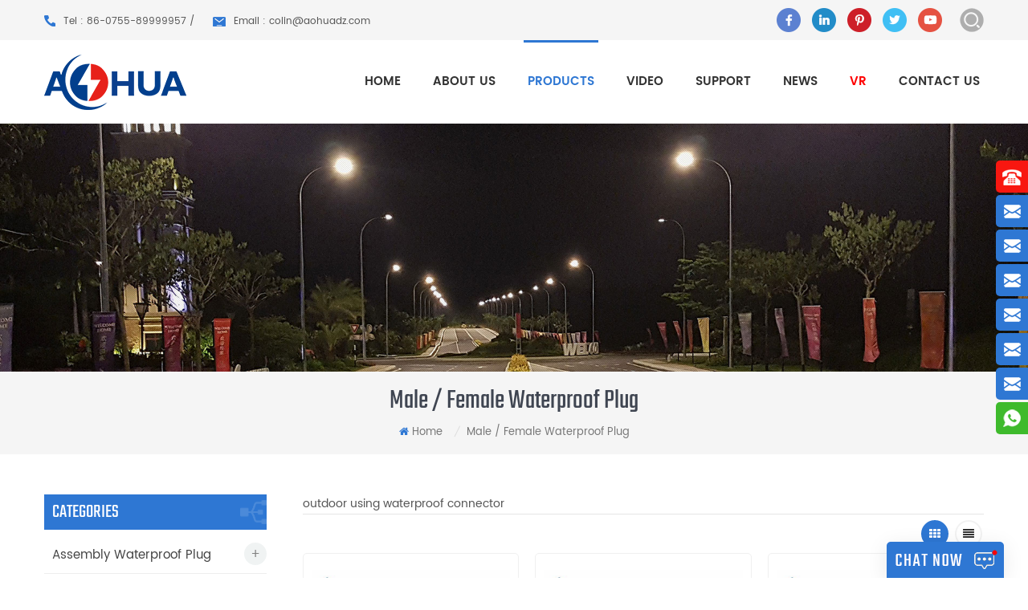

--- FILE ---
content_type: text/html
request_url: https://www.waterproofplug.com/Male-Female-Waterproof-Plug_c3_7
body_size: 10657
content:
<!DOCTYPE html PUBLIC "-//W3C//DTD XHTML 1.0 Transitional//EN" "http://www.w3.org/TR/xhtml1/DTD/xhtml1-transitional.dtd">
<html xmlns="http://www.w3.org/1999/xhtml">
<head>
<meta http-equiv="X-UA-Compatible" content="IE=edge">
<meta name="viewport" content="width=device-width, initial-scale=1.0, user-scalable=no">
<meta http-equiv="Content-Type" content="text/html; charset=utf-8" />
<meta http-equiv="X-UA-Compatible" content="IE=edge,Chrome=1" />
<meta http-equiv="X-UA-Compatible" content="IE=9" />
<meta http-equiv="Content-Type" content="text/html; charset=utf-8" />
<title>buy best Male / Female Waterproof Plug,Nylon Series IP67,PVC Series IP65 for sale</title>
<meta name="keywords" content="Male / Female Waterproof Plug PVC Panel Series,DC Series" />
<meta name="description" content="<meta name=" />
<link type="text/css" rel="stylesheet" href="/template/css/bootstrap.css" />
<link type="text/css" rel="stylesheet" href="/template/css/font-awesome.min.css" />
<link rel="stylesheet" type="text/css" href="/template/css/animate.css"/>
<link type="text/css" rel="stylesheet" href="/template/css/style.css" />
<link type="text/css" rel="stylesheet" href="/template/css/flexnav.css" /> 
<link href="/template/images/bitbug_favicon.ico" rel="shortcut icon"/>
<script type="text/javascript" src="/template/js/jquery-1.8.3.js"></script>
<script type="text/javascript" src="/template/js/bootstrap.min.js"></script> 
<script type="text/javascript" src="/template/js/demo.js"></script>
<script type="text/javascript" src="/template/js/slick.js"></script>
<script type="text/javascript" src="/template/js/jquery.flexnav.min.js"></script>
<script type="text/javascript" src="/template/js/jquery.flexisel.js"></script>
<script type="text/javascript" src="/template/js/jquery.velocity.min.js"></script>
<script type="text/javascript" src="/template/js/mainscript.js"></script> 
<script language="javascript" src="/js/jquery.blockUI.js"></script>
<script language="javascript" src="/js/jquery.validate.min.js"></script>
<script type="text/javascript" src="/js/front/common.js"></script>
<script type="text/javascript" src="/js/front/inquiry/index.js"></script>
<script type="text/javascript" src="/js/front/inquiry/inquirydone.js"></script>
<script>
if( /Android|webOS|iPhone|iPad|iPod|BlackBerry|IEMobile|Opera Mini/i.test(navigator.userAgent) ) {
        $(function () {
            $('.about-main img').attr("style","");
            $(".about-main img").attr("width","");
            $(".about-main img").attr("height","");        
            $('.con_main img').attr("style","");
            $(".con_main img").attr("width","");
            $(".con_main img").attr("height","");        
            $('.news_main div.news_main_de img').attr("style","");
            $(".news_main div.news_main_de img").attr("width","");
            $(".news_main div.news_main_de img").attr("height","");        
            $('.pro_detail .pro_detail_m img').attr("style","");
            $(".pro_detail .pro_detail_m img").attr("width","");
            $(".pro_detail .pro_detail_m img").attr("height","");

        })
}
</script>
<!--[if ie9]
<script src="js/html5shiv.min.js"></script>
<script src="js/respond.min.js"></script>
-->

<!--[if IE 8]>
    <script src="https://oss.maxcdn.com/libs/html5shiv/3.7.0/html5shiv.js"></script>
    <script src="https://oss.maxcdn.com/libs/respond.js/1.3.0/respond.min.js"></script>
<![endif]-->


<!-- Google Tag Manager -->
<script>(function(w,d,s,l,i){w[l]=w[l]||[];w[l].push({'gtm.start':
new Date().getTime(),event:'gtm.js'});var f=d.getElementsByTagName(s)[0],
j=d.createElement(s),dl=l!='dataLayer'?'&l='+l:'';j.async=true;j.src=
'https://www.googletagmanager.com/gtm.js?id='+i+dl;f.parentNode.insertBefore(j,f);
})(window,document,'script','dataLayer','GTM-M9ZHSVX');</script>
<!-- End Google Tag Manager --></head>
<body>
 <!-- Google Tag Manager (noscript) -->
<noscript><iframe src="https://www.googletagmanager.com/ns.html?id=GTM-M9ZHSVX"
height="0" width="0" style="display:none;visibility:hidden"></iframe></noscript>
<!-- End Google Tag Manager (noscript) -->
<div class="top_headW">
	<div class="container">
    	<div class="top_head clearfix">
        	<div class="top_call">
                           	<p><img src="/template/images/tel.png" alt="#" />Tel : 86-0755-89999957 / </p>
     
                      
                                                        
                              <a rel="nofollow" href="mailto:colin@aohuadz.com"><img src="/template/images/email.png" alt="#" />Email : colin@aohuadz.com</a>
                       
                             
                   
                             
                   
                             
                   
                             
                   
                             
                   
                                                            
            </div> 
            <div class="search_box">
                <div class="attr-nav">
                    <a class="search" rel="nofollow" href="#"><i></i></a>
                </div>
                <div class="top-search clearfix">
                <div class="input-group">
                    <h4>what are you looking for?</h4>
                    <div class="header_search clearfix">
                        <input name="search_keyword" onkeydown="javascript:enterIn(event);"  type="text" class="form-control" placeholder="Search...">
                        <input  type="submit" class="search_btn btn_search1" value="">
                    </div>
                    <span class="input-group-addon close-search"><i class="fa fa-times"></i></span>
                </div>
            </div>
    	</div>
            <ul class="top_share">
         
              
           
          
                     
    <li><a rel="nofollow" target="_blank" href="https://www.facebook.com/ipconnector" ><img src="/uploadfile/friendlink/1e9bd95c1cf51d6477ebb5d81fba4f70.png" alt="facebook" /></a></li>
      
                         
    <li><a rel="nofollow" target="_blank" href="https://www.linkedin.cn/incareer/in/ipconnector" ><img src="/uploadfile/friendlink/ab0d8ca417ac337c2bbee1d9fa357ff6.png" alt="linkedin" /></a></li>
      
                         
    <li><a rel="nofollow" target="_blank" href="https://www.pinterest.com" ><img src="/uploadfile/friendlink/4826846386f2abe3b04f383d3af913b3.png" alt="pinterest" /></a></li>
      
                         
    <li><a rel="nofollow" target="_blank" href="https://www.twitter.com/aohuadz" ><img src="/uploadfile/friendlink/b0f009a650fd8eab1fc64b0cf8ad0ca3.png" alt="twitter" /></a></li>
      
                         
    <li><a rel="nofollow" target="_blank" href="https://www.youtube.com/channel/UCv0SdUP5xieYR4eQsLj_TJA" ><img src="/uploadfile/friendlink/cbca673ca99ee27ae3ccce9835df9a19.png" alt="youtube" /></a></li>
      
                                            </ul>   
        </div>
    </div>
</div>

<script type="text/javascript">
$(function(){
	/*============================
	@author:flc
	@time:2014-02-11 18:16:09
	@qq:3407725
	============================*/
	$(".select").each(function(){
		var s=$(this);
		var z=parseInt(s.css("z-index"));
		var dt=$(this).children("dt");
		var dd=$(this).children("dd");
		var _show=function(){dd.slideDown(200);dt.addClass("cur");s.css("z-index",z+1);};   
		var _hide=function(){dd.slideUp(200);dt.removeClass("cur");s.css("z-index",z);};    
		dt.click(function(){dd.is(":hidden")?_show():_hide();});
		dd.find("a").click(function(){dt.html($(this).html());_hide();});     
		$("body").click(function(i){ !$(i.target).parents(".select").first().is(s) ? _hide():"";});
	})
})
</script>

<header class="large">
	<div class="container">
    
    <div class="large_m clearfix">
    	<div class="top_logo">
                           
<a href="/"><img src="/uploadfile/userimg/c99a5b87cbdd96c0f8a5722988db025a.png" alt="Shenzhen Aohua Electric Corporation Limited" /></a>
      
  
        	</div>
         
    	<div id='cssmenu' class="clearfix">
        	<ul>
            <li  ><a  href='/'>Home</a></li>	
                         
                        <li class="  product_vmegamenuA has-sub "><a href="/about-us_d1">About us</a>
                                                <ul>
                             
                              <li><a href="/company-video_d5" >Company Video</a></li>                      
                           
                              <li><a href="/production-process_d6" >Production Process</a></li>                      
                           
                              <li><a href="/quality-control_d7" >Quality Control</a></li>                      
                         
                                   
                   <li><a  href="/honor-certificate_nc4">HONOR CERTIFICATE</a></li>                      
                                 
                              
                                   </ul>    
                          
                        </li>     
               <li class="product_vmegamenuA has-sub  active "><a   href="/products">PRODUCTS</a>
                       <ul>
                         
                        
                                <li><a href="/assembly-waterproof-plug_c1">Assembly Waterproof Plug</a>
             
                           	  <ul>
         
              <li><a href="/m12_c7">M12</a></li>
               
              <li><a href="/m15_c8">M15</a></li>
               
              <li><a href="/m16_c12">M16</a></li>
               
              <li><a href="/m20_c13">M20</a></li>
               
              <li><a href="/m25_c14">M25</a></li>
               
              <li><a href="/m29_c15">M29</a></li>
               
              <li><a href="/rj45_c31">RJ45</a></li>
               	
            			</ul>
                              
         			</li>
                        
                        
                                <li><a href="/k-series-waterproof-plug_c35">K Series Waterproof Plug</a>
             
                           	  <ul>
         
              <li><a href="/k15_c36">K15</a></li>
               
              <li><a href="/k20_c37">K20</a></li>
               
              <li><a href="/k25_c38">K25</a></li>
               	
            			</ul>
                              
         			</li>
                        
                        
                                <li><a href="/l-t-x-waterproof-connector_c2">L / T / X Waterproof Connector</a>
             
                           	  <ul>
         
              <li><a href="/m15_c16">M15</a></li>
               
              <li><a href="/m16_c17">M16</a></li>
               
              <li><a href="/m20_c18">M20</a></li>
               
              <li><a href="/m23_c19">M23</a></li>
               
              <li><a href="/m25_c34">M25</a></li>
               	
            			</ul>
                              
         			</li>
                        
                        
                                <li><a href="/male-female-waterproof-plug_c3">Male / Female Waterproof Plug</a>
             
                           	  <ul>
         
              <li><a href="/nylon-series-ip67_c24">Nylon Series IP67</a></li>
               
              <li><a href="/pvc-series-ip65_c25">PVC Series IP65</a></li>
               
              <li><a href="/pvc-panel-series_c26">PVC Panel Series</a></li>
               
              <li><a href="/dc-series_c27">DC Series</a></li>
               
              <li><a href="/metal-series_c28">Metal Series</a></li>
               
              <li><a href="/aviation-series_c29">Aviation Series</a></li>
               	
            			</ul>
                              
         			</li>
                        
                        
                                <li><a href="/distributor-led-connector_c5">Distributor Led Connector</a>
             
                           	  <ul>
         
              <li><a href="/m15_c20">M15</a></li>
               
              <li><a href="/m16_c21">M16</a></li>
               
              <li><a href="/m19_c22">M19</a></li>
               
              <li><a href="/m20_c23">M20</a></li>
               	
            			</ul>
                              
         			</li>
                        
                        
                                <li><a href="/y-splitter-waterproof-plug_c6">Y Splitter Waterproof Plug</a>
                  
         			</li>
                        
                        
                                <li><a href="/t-splitter-waterproof-plug_c9">T Splitter Waterproof Plug</a>
                  
         			</li>
                        
                        
                                <li><a href="/led-string-light-connector_c4">LED String Light Connector</a>
                  
         			</li>
                        
                        
                                <li><a href="/car-led-cable-connector_c10">Car LED Cable Connector</a>
                  
         			</li>
                        
                        
                                <li><a href="/sr-series_c30">SR Series</a>
                  
         			</li>
                        
                        
                                <li><a href="/customized-case_c32">Customized Case</a>
                  
         			</li>
                        
      			</ul>   
               </li>
                    
          <li class=" "><a  href="/video_nc1">Video</a>
                       
                </li> 
               <li class="product_vmegamenu"><a>support</a>
               		<ul class="clearfix">
                               
                               <li>
                               <a href="/category/downloads/1" class="image"><img src="/uploadfile/downloads/c6b4a35cdfa01782fd4f25fe589b91c9.png" alt="Download"></a>
                               <a href="/category/downloads/1" class="title">Download</a>
                               </li>
                                
                               <li>
                               <a href="/faq_nc2" class="image"><img src="/uploadfile/news/2a634c695fd22d98b349073bfb859581.png" alt="FAQ"></a>
                               <a href="/faq_nc2" class="title">FAQ</a>
                               </li>
                                                  
                             <li>
                               <a href="/complaint-proposal_d2" class="image"><img src="/uploadfile/single/19db63006396d69a5e61dd9120ad908d.png" alt="Complaint proposal"></a>
                               <a href="/complaint-proposal_d2" class="title">Complaint proposal</a>
                             </li>    
  		        </ul>
               
               </li>
                        
          <li class=" "><a  href="/news_nc3">News</a>
                       
                </li> 
            <li><a rel="nofollow" style="color:#F00" target="_blank" href="https://world-port.made-in-china.com/viewVR?comId=JqdmxsrCEKkB">VR</a></li> 
              
                        <li class=" "><a href="/contact-us_d3">Contact us</a>
                     
                        </li> 
           </ul>
        </div>

    </div>
    </div>

</header><div class="page_banner">
	              
<a href="javascript:void(0);" rel="nofollow" > <img src="/uploadfile/bannerimg/15480349342952226211.jpg" alt="LED outdoor lighting waterproof connector"/></a>               
  		
  

   </div>
<div class="mbx_section clearfix">
    <div class="container">
        <div class="h4">Male / Female Waterproof Plug</div>
        <div class="mbx">
      <a href="/"><i class="fa fa-home"></i>Home</a>
       
                     
     <i>/</i><h2><a href="/male-female-waterproof-plug_c3">Male / Female Waterproof Plug</a></h2>
           
        
        </div>
    </div>
</div>

<div class="page-box">
	<div class="container">
    	<div class="about_web clearfix row">
    
        	<div class="page_left col-sm-2 col-xs-12 clearfix">
				 <div id="right_column" class="left-nav column">
                <section class="block blockcms column_box">
                    <span><em>categories</em><i class="column_icon_toggle icon-plus-sign"></i></span>
                    <div class="htmleaf-content toggle_content">
                        <ul class="mtree">
                       
                                  
                        <li><b></b><a href="/assembly-waterproof-plug_c1">Assembly Waterproof Plug</a>
                             
                            <ul>
                                    
                         
                                <li><b></b><a href="/m12_c7"><i class="fa fa-caret-right"></i>M12</a>
                                  
                                </li> 
                                          
                         
                                <li><b></b><a href="/m15_c8"><i class="fa fa-caret-right"></i>M15</a>
                                  
                                </li> 
                                          
                         
                                <li><b></b><a href="/m16_c12"><i class="fa fa-caret-right"></i>M16</a>
                                  
                                </li> 
                                          
                         
                                <li><b></b><a href="/m20_c13"><i class="fa fa-caret-right"></i>M20</a>
                                  
                                </li> 
                                          
                         
                                <li><b></b><a href="/m25_c14"><i class="fa fa-caret-right"></i>M25</a>
                                  
                                </li> 
                                          
                         
                                <li><b></b><a href="/m29_c15"><i class="fa fa-caret-right"></i>M29</a>
                                  
                                </li> 
                                          
                         
                                <li><b></b><a href="/rj45_c31"><i class="fa fa-caret-right"></i>RJ45</a>
                                  
                                </li> 
                                   
                                <li class="mtrss-all"><a href="/assembly-waterproof-plug_c1"><span>All </span>Assembly Waterproof Plug</a></li>
                          
                            </ul>
                               
                        </li>               
                           
                        <li><b></b><a href="/k-series-waterproof-plug_c35">K Series Waterproof Plug</a>
                             
                            <ul>
                                    
                         
                                <li><b></b><a href="/k15_c36"><i class="fa fa-caret-right"></i>K15</a>
                                  
                                </li> 
                                          
                         
                                <li><b></b><a href="/k20_c37"><i class="fa fa-caret-right"></i>K20</a>
                                  
                                </li> 
                                          
                         
                                <li><b></b><a href="/k25_c38"><i class="fa fa-caret-right"></i>K25</a>
                                  
                                </li> 
                                   
                                <li class="mtrss-all"><a href="/k-series-waterproof-plug_c35"><span>All </span>K Series Waterproof Plug</a></li>
                          
                            </ul>
                               
                        </li>               
                           
                        <li><b></b><a href="/l-t-x-waterproof-connector_c2">L / T / X Waterproof Connector</a>
                             
                            <ul>
                                    
                         
                                <li><b></b><a href="/m15_c16"><i class="fa fa-caret-right"></i>M15</a>
                                  
                                </li> 
                                          
                         
                                <li><b></b><a href="/m16_c17"><i class="fa fa-caret-right"></i>M16</a>
                                  
                                </li> 
                                          
                         
                                <li><b></b><a href="/m20_c18"><i class="fa fa-caret-right"></i>M20</a>
                                  
                                </li> 
                                          
                         
                                <li><b></b><a href="/m23_c19"><i class="fa fa-caret-right"></i>M23</a>
                                  
                                </li> 
                                          
                         
                                <li><b></b><a href="/m25_c34"><i class="fa fa-caret-right"></i>M25</a>
                                  
                                </li> 
                                   
                                <li class="mtrss-all"><a href="/l-t-x-waterproof-connector_c2"><span>All </span>L / T / X Waterproof Connector</a></li>
                          
                            </ul>
                               
                        </li>               
                           
                        <li><b></b><a href="/male-female-waterproof-plug_c3">Male / Female Waterproof Plug</a>
                             
                            <ul>
                                    
                         
                                <li><b></b><a href="/nylon-series-ip67_c24"><i class="fa fa-caret-right"></i>Nylon Series IP67</a>
                                  
                                </li> 
                                          
                         
                                <li><b></b><a href="/pvc-series-ip65_c25"><i class="fa fa-caret-right"></i>PVC Series IP65</a>
                                  
                                </li> 
                                          
                         
                                <li><b></b><a href="/pvc-panel-series_c26"><i class="fa fa-caret-right"></i>PVC Panel Series</a>
                                  
                                </li> 
                                          
                         
                                <li><b></b><a href="/dc-series_c27"><i class="fa fa-caret-right"></i>DC Series</a>
                                  
                                </li> 
                                          
                         
                                <li><b></b><a href="/metal-series_c28"><i class="fa fa-caret-right"></i>Metal Series</a>
                                  
                                </li> 
                                          
                         
                                <li><b></b><a href="/aviation-series_c29"><i class="fa fa-caret-right"></i>Aviation Series</a>
                                  
                                </li> 
                                   
                                <li class="mtrss-all"><a href="/male-female-waterproof-plug_c3"><span>All </span>Male / Female Waterproof Plug</a></li>
                          
                            </ul>
                               
                        </li>               
                           
                        <li><b></b><a href="/distributor-led-connector_c5">Distributor Led Connector</a>
                             
                            <ul>
                                    
                         
                                <li><b></b><a href="/m15_c20"><i class="fa fa-caret-right"></i>M15</a>
                                  
                                </li> 
                                          
                         
                                <li><b></b><a href="/m16_c21"><i class="fa fa-caret-right"></i>M16</a>
                                  
                                </li> 
                                          
                         
                                <li><b></b><a href="/m19_c22"><i class="fa fa-caret-right"></i>M19</a>
                                  
                                </li> 
                                          
                         
                                <li><b></b><a href="/m20_c23"><i class="fa fa-caret-right"></i>M20</a>
                                  
                                </li> 
                                   
                                <li class="mtrss-all"><a href="/distributor-led-connector_c5"><span>All </span>Distributor Led Connector</a></li>
                          
                            </ul>
                               
                        </li>               
                           
                        <li><b></b><a href="/y-splitter-waterproof-plug_c6">Y Splitter Waterproof Plug</a>
                               
                        </li>               
                           
                        <li><b></b><a href="/t-splitter-waterproof-plug_c9">T Splitter Waterproof Plug</a>
                               
                        </li>               
                           
                        <li><b></b><a href="/led-string-light-connector_c4">LED String Light Connector</a>
                               
                        </li>               
                           
                        <li><b></b><a href="/car-led-cable-connector_c10">Car LED Cable Connector</a>
                               
                        </li>               
                           
                        <li><b></b><a href="/sr-series_c30">SR Series</a>
                               
                        </li>               
                           
                        <li><b></b><a href="/customized-case_c32">Customized Case</a>
                               
                        </li>               
                           
                            
                        </ul>
                    </div>
                    </section>
                    <script type="text/javascript" src="/template/js/mtree.js"></script>
                </div>
                
                <div id="right_column" class="left-pro column">
                <section class="block blockcms column_box">
                    <span><em>new products</em><i class="column_icon_toggle icon-plus-sign"></i></span>
                    <div class="htmleaf-content toggle_content">
                    	<ul>
                                
                        
                            <li class="clearfix">
                            	<div class="img">
                            	<a class="img_pro" href="/ip68-outdoor-industrial-waterproof-dustproof-and-anti-corrosion-design-connector-for-harsh-environments_p2142.html"><img id="product_detail_img"  alt="IP68 Waterproof Connector for LED Outdoor Lighting and Landscape Projects" src="/uploadfile/202511/10/ef381f6c67cbdbf28974cb6cb16ea21e_thumb.jpg" /></a>
                                <a href="/ip68-outdoor-industrial-waterproof-dustproof-and-anti-corrosion-design-connector-for-harsh-environments_p2142.html" class="overly"></a>
                                </div>
                                <div class="lnews-right">
                                	<h4><a href="/ip68-outdoor-industrial-waterproof-dustproof-and-anti-corrosion-design-connector-for-harsh-environments_p2142.html" class="left-pro-t">IP68  Outdoor Industrial Waterproof Dustproof and Anti-Corrosion Design Connector for Harsh Environments</a></h4>
                                   <a href="/ip68-outdoor-industrial-waterproof-dustproof-and-anti-corrosion-design-connector-for-harsh-environments_p2142.html" class="tab-pro-more">Read More<i class="fa fa-caret-right"></i></a>
                                </div>
                            </li> 
                                 
                        
                            <li class="clearfix">
                            	<div class="img">
                            	<a class="img_pro" href="/aohua-custumized-male-to-female-t-shape-splitter-solder-type-waterproof-connector_p2137.html"><img id="product_detail_img"  alt="Splitter Connector" src="/uploadfile/202502/22/1f44bf6a0b1c1d9cf9b068f24bfa7736_thumb.jpg" /></a>
                                <a href="/aohua-custumized-male-to-female-t-shape-splitter-solder-type-waterproof-connector_p2137.html" class="overly"></a>
                                </div>
                                <div class="lnews-right">
                                	<h4><a href="/aohua-custumized-male-to-female-t-shape-splitter-solder-type-waterproof-connector_p2137.html" class="left-pro-t">AOHUA Custumized Male to Female T Shape Splitter Solder Type Waterproof Connector</a></h4>
                                   <a href="/aohua-custumized-male-to-female-t-shape-splitter-solder-type-waterproof-connector_p2137.html" class="tab-pro-more">Read More<i class="fa fa-caret-right"></i></a>
                                </div>
                            </li> 
                                 
                        
                            <li class="clearfix">
                            	<div class="img">
                            	<a class="img_pro" href="/customized-m20-model-male-panel-connector-to-female-plug-connector-2-3-4-5-6-7-8-2-2-2-3-pin_p2086.html"><img id="product_detail_img"  alt="M20 connector" src="/uploadfile/202502/25/f113c3bbbe1efd89eecaefd84d58dbcc_thumb.png" /></a>
                                <a href="/customized-m20-model-male-panel-connector-to-female-plug-connector-2-3-4-5-6-7-8-2-2-2-3-pin_p2086.html" class="overly"></a>
                                </div>
                                <div class="lnews-right">
                                	<h4><a href="/customized-m20-model-male-panel-connector-to-female-plug-connector-2-3-4-5-6-7-8-2-2-2-3-pin_p2086.html" class="left-pro-t">Customized M20 Model Male Panel Connector to Female Plug Connector 2 3 4 5 6 7 8 2+2 2+3 Pin</a></h4>
                                   <a href="/customized-m20-model-male-panel-connector-to-female-plug-connector-2-3-4-5-6-7-8-2-2-2-3-pin_p2086.html" class="tab-pro-more">Read More<i class="fa fa-caret-right"></i></a>
                                </div>
                            </li> 
                                 
                        
                            <li class="clearfix">
                            	<div class="img">
                            	<a class="img_pro" href="/ip68-15a-waterproof-electrical-cable-connector-male-female-2-3-4-5-6-7-8-9-2-3-2-4-pin_p1625.html"><img id="product_detail_img"  alt="M25 connector" src="/uploadfile/202411/18/2e5afd4c329ee2f14e5ec638683ac6ac_thumb.png" /></a>
                                <a href="/ip68-15a-waterproof-electrical-cable-connector-male-female-2-3-4-5-6-7-8-9-2-3-2-4-pin_p1625.html" class="overly"></a>
                                </div>
                                <div class="lnews-right">
                                	<h4><a href="/ip68-15a-waterproof-electrical-cable-connector-male-female-2-3-4-5-6-7-8-9-2-3-2-4-pin_p1625.html" class="left-pro-t">IP68 15A Waterproof Electrical Cable Connector Male Female 2 3 4 5 6 7 8 9 2+3 2+4 Pin</a></h4>
                                   <a href="/ip68-15a-waterproof-electrical-cable-connector-male-female-2-3-4-5-6-7-8-9-2-3-2-4-pin_p1625.html" class="tab-pro-more">Read More<i class="fa fa-caret-right"></i></a>
                                </div>
                            </li> 
                                 
                        
                            <li class="clearfix">
                            	<div class="img">
                            	<a class="img_pro" href="/waterproof-dc-electrical-5521-5525-type-male-female-cable-connector-ip68_p1622.html"><img id="product_detail_img"  alt="DC Connector" src="/uploadfile/202411/18/8aef738c98942f58548f80c58b44afbe_thumb.png" /></a>
                                <a href="/waterproof-dc-electrical-5521-5525-type-male-female-cable-connector-ip68_p1622.html" class="overly"></a>
                                </div>
                                <div class="lnews-right">
                                	<h4><a href="/waterproof-dc-electrical-5521-5525-type-male-female-cable-connector-ip68_p1622.html" class="left-pro-t">Waterproof DC Electrical 5521 5525 Type Male Female Cable Connector IP68</a></h4>
                                   <a href="/waterproof-dc-electrical-5521-5525-type-male-female-cable-connector-ip68_p1622.html" class="tab-pro-more">Read More<i class="fa fa-caret-right"></i></a>
                                </div>
                            </li> 
                                 
                        
                            <li class="clearfix">
                            	<div class="img">
                            	<a class="img_pro" href="/quick-connect-dc-m11-male-female-5-5-2-1-5-5-2-5-type-dc-electrical-cable-connector_p1620.html"><img id="product_detail_img"  alt="DC Connector" src="/uploadfile/202411/18/a05bfa00c0ade3a84543f8d3eee088a2_thumb.png" /></a>
                                <a href="/quick-connect-dc-m11-male-female-5-5-2-1-5-5-2-5-type-dc-electrical-cable-connector_p1620.html" class="overly"></a>
                                </div>
                                <div class="lnews-right">
                                	<h4><a href="/quick-connect-dc-m11-male-female-5-5-2-1-5-5-2-5-type-dc-electrical-cable-connector_p1620.html" class="left-pro-t">Quick Connect DC M11 Male Female 5.5*2.1 5.5*2.5 Type DC Electrical Cable Connector</a></h4>
                                   <a href="/quick-connect-dc-m11-male-female-5-5-2-1-5-5-2-5-type-dc-electrical-cable-connector_p1620.html" class="tab-pro-more">Read More<i class="fa fa-caret-right"></i></a>
                                </div>
                            </li> 
                                 
                        
                            <li class="clearfix">
                            	<div class="img">
                            	<a class="img_pro" href="/waterproof-led-dc-cable-connector-2-pin-male-female-5-5-2-1-5-5-2-5-type_p1618.html"><img id="product_detail_img"  alt="DC Connector" src="/uploadfile/202411/18/27af6d19ef6485502380a11ebdda0c9d_thumb.png" /></a>
                                <a href="/waterproof-led-dc-cable-connector-2-pin-male-female-5-5-2-1-5-5-2-5-type_p1618.html" class="overly"></a>
                                </div>
                                <div class="lnews-right">
                                	<h4><a href="/waterproof-led-dc-cable-connector-2-pin-male-female-5-5-2-1-5-5-2-5-type_p1618.html" class="left-pro-t">Waterproof LED DC Cable Connector 2 Pin Male Female 5.5*2.1 5.5*2.5 Type</a></h4>
                                   <a href="/waterproof-led-dc-cable-connector-2-pin-male-female-5-5-2-1-5-5-2-5-type_p1618.html" class="tab-pro-more">Read More<i class="fa fa-caret-right"></i></a>
                                </div>
                            </li> 
                                 
                        
                            <li class="clearfix">
                            	<div class="img">
                            	<a class="img_pro" href="/m16-10a-2pin-power-signal-male-female-extension-ip67-waterproof-outdoor-lighting-connector_p1432.html"><img id="product_detail_img"  alt="outdoor lighting connector" src="/uploadfile/202407/13/cccbdaf124a7e5f94498fe2c9b605a24_thumb.jpg" /></a>
                                <a href="/m16-10a-2pin-power-signal-male-female-extension-ip67-waterproof-outdoor-lighting-connector_p1432.html" class="overly"></a>
                                </div>
                                <div class="lnews-right">
                                	<h4><a href="/m16-10a-2pin-power-signal-male-female-extension-ip67-waterproof-outdoor-lighting-connector_p1432.html" class="left-pro-t">M16 10A 2pin Power Signal Male Female Extension IP67 Waterproof Outdoor Lighting Connector</a></h4>
                                   <a href="/m16-10a-2pin-power-signal-male-female-extension-ip67-waterproof-outdoor-lighting-connector_p1432.html" class="tab-pro-more">Read More<i class="fa fa-caret-right"></i></a>
                                </div>
                            </li> 
                                 
                        
                            <li class="clearfix">
                            	<div class="img">
                            	<a class="img_pro" href="/led-strip-light-4pin-male-female-pluggable-waterproof-wire-connector-solution-customized_p1431.html"><img id="product_detail_img"  alt="waterproof wire connector" src="/uploadfile/202407/06/60c184cf4b83a651c055bb118c89b4a3_thumb.jpg" /></a>
                                <a href="/led-strip-light-4pin-male-female-pluggable-waterproof-wire-connector-solution-customized_p1431.html" class="overly"></a>
                                </div>
                                <div class="lnews-right">
                                	<h4><a href="/led-strip-light-4pin-male-female-pluggable-waterproof-wire-connector-solution-customized_p1431.html" class="left-pro-t">LED Strip Light 4pin Male Female Pluggable Waterproof Wire Connector Solution Customized</a></h4>
                                   <a href="/led-strip-light-4pin-male-female-pluggable-waterproof-wire-connector-solution-customized_p1431.html" class="tab-pro-more">Read More<i class="fa fa-caret-right"></i></a>
                                </div>
                            </li> 
                                 
                        
                            <li class="clearfix">
                            	<div class="img">
                            	<a class="img_pro" href="/outdoor-y-shape-male-female-assembly-molding-power-wiring-waterproof-led-connector-cable_p1430.html"><img id="product_detail_img"  alt="led connector cable" src="/uploadfile/202407/06/dc6938338efd071258fd7d887d696c4a_thumb.jpg" /></a>
                                <a href="/outdoor-y-shape-male-female-assembly-molding-power-wiring-waterproof-led-connector-cable_p1430.html" class="overly"></a>
                                </div>
                                <div class="lnews-right">
                                	<h4><a href="/outdoor-y-shape-male-female-assembly-molding-power-wiring-waterproof-led-connector-cable_p1430.html" class="left-pro-t">Outdoor Y Shape Male Female Assembly Molding Power Wiring Waterproof LED Connector Cable</a></h4>
                                   <a href="/outdoor-y-shape-male-female-assembly-molding-power-wiring-waterproof-led-connector-cable_p1430.html" class="tab-pro-more">Read More<i class="fa fa-caret-right"></i></a>
                                </div>
                            </li> 
                                 
                        
                            <li class="clearfix">
                            	<div class="img">
                            	<a class="img_pro" href="/m20q-3pin-15a-assembly-power-cable-joint-push-wire-self-locking-male-female-waterproof-wiring-connector_p1427.html"><img id="product_detail_img"  alt="waterproof connector" src="/uploadfile/202510/13/57ddceba611ae7f5998b86decab94aaf_thumb.jpg" /></a>
                                <a href="/m20q-3pin-15a-assembly-power-cable-joint-push-wire-self-locking-male-female-waterproof-wiring-connector_p1427.html" class="overly"></a>
                                </div>
                                <div class="lnews-right">
                                	<h4><a href="/m20q-3pin-15a-assembly-power-cable-joint-push-wire-self-locking-male-female-waterproof-wiring-connector_p1427.html" class="left-pro-t">M20Q 3pin 15A Assembly Power Cable Joint Push Wire Self Locking Male Female Waterproof Wiring Connector</a></h4>
                                   <a href="/m20q-3pin-15a-assembly-power-cable-joint-push-wire-self-locking-male-female-waterproof-wiring-connector_p1427.html" class="tab-pro-more">Read More<i class="fa fa-caret-right"></i></a>
                                </div>
                            </li> 
                                 
                        
                            <li class="clearfix">
                            	<div class="img">
                            	<a class="img_pro" href="/led-strip-light-wire-solution-power-m12-3pin-male-female-t-type-distributor-waterproof-connector-splitter_p1426.html"><img id="product_detail_img"  alt="waterproof connector" src="/uploadfile/202405/28/611ce451d33f1a10c1e55be8d2897007_thumb.jpg" /></a>
                                <a href="/led-strip-light-wire-solution-power-m12-3pin-male-female-t-type-distributor-waterproof-connector-splitter_p1426.html" class="overly"></a>
                                </div>
                                <div class="lnews-right">
                                	<h4><a href="/led-strip-light-wire-solution-power-m12-3pin-male-female-t-type-distributor-waterproof-connector-splitter_p1426.html" class="left-pro-t">LED Strip Light Wire Solution Power M12 3pin Male Female T Type Distributor Waterproof Connector Splitter</a></h4>
                                   <a href="/led-strip-light-wire-solution-power-m12-3pin-male-female-t-type-distributor-waterproof-connector-splitter_p1426.html" class="tab-pro-more">Read More<i class="fa fa-caret-right"></i></a>
                                </div>
                            </li> 
                                   
                            
                        </ul>
                	</div>
                </section>
            </div>  
              
                 
            </div>
  
            <div class="page_right col-sm-9 col-xs-12 clearfix">
        	 <div class="main">
                             
                    <div class="pro-text">outdoor using waterproof connector</div>
                                      <div id="cbp-vm" class="cbp-vm-switcher cbp-vm-view-grid">
                    
                        <div class="cbp-vm-options clearfix">
                            <a rel="nofollow" href="#" class="cbp-vm-icon cbp-vm-grid cbp-vm-selected" data-view="cbp-vm-view-grid"></a>
                            <a rel="nofollow" href="#" class="cbp-vm-icon cbp-vm-list" data-view="cbp-vm-view-list"></a>
                        </div>
                        <ul class="clearfix">
                            
                            <li><div>
                                <div class="cbp-vm-image">
                                	<a href="/2pin-dc-electrical-cable-connector-customized-y-shape-1-in-2-3-way-out-waterproof-connector_p1976.html"></a>
                           <img id="product_detail_img"  alt="DC Connector" src="/uploadfile/202412/30/91032f79020ccb425c3e8b3294a6c636_medium.jpg" />                                </div>
                                
                                <div class="cbp-list-center clearfix">
                                	<div class="cbp-list-left">
                                        <a href="/2pin-dc-electrical-cable-connector-customized-y-shape-1-in-2-3-way-out-waterproof-connector_p1976.html" class="cbp-title">2pin DC Electrical Cable Connector Customized Y Shape 1 in 2 3 Way Out Waterproof Connector</a>
                                        <div class="cbp-vm-details">5521 5525 Male female 2 pin DC Cable Connector</div>
                                        <ul class="blog_tag">
                                            <p><i class="fa fa-tag"></i>hot tags :</p>
                                                                                                            
                                            <li><a href="/dc-connector_sp"><i class="fa fa-tag"></i>dc connector</a></li>
                                             
                                            <li><a href="/2pin-connector_sp"><i class="fa fa-tag"></i>2pin connector</a></li>
                                             
                                            <li><a href="/male-female-connector_sp"><i class="fa fa-tag"></i>male female connector</a></li>
                                                                                                               </ul>
                                    	<a href="/2pin-dc-electrical-cable-connector-customized-y-shape-1-in-2-3-way-out-waterproof-connector_p1976.html" class="more">view more<i class="fa fa-caret-right"></i></a>
                                    </div>
                                </div>
                            </div></li>
                      
                            <li><div>
                                <div class="cbp-vm-image">
                                	<a href="/waterproof-dc-cable-connector-2pin-black-wire-customized-y-shape-electrical-cable-connector_p1975.html"></a>
                           <img id="product_detail_img"  alt="DC Connector" src="/uploadfile/202412/30/5fc802e84f891da4e7e75d69de96fcd8_medium.jpg" />                                </div>
                                
                                <div class="cbp-list-center clearfix">
                                	<div class="cbp-list-left">
                                        <a href="/waterproof-dc-cable-connector-2pin-black-wire-customized-y-shape-electrical-cable-connector_p1975.html" class="cbp-title">Waterproof DC Cable Connector 2Pin Black Wire Customized Y Shape Electrical Cable Connector</a>
                                        <div class="cbp-vm-details">5521 5525 Male female 2 pin DC Cable Connector</div>
                                        <ul class="blog_tag">
                                            <p><i class="fa fa-tag"></i>hot tags :</p>
                                                                                                                     </ul>
                                    	<a href="/waterproof-dc-cable-connector-2pin-black-wire-customized-y-shape-electrical-cable-connector_p1975.html" class="more">view more<i class="fa fa-caret-right"></i></a>
                                    </div>
                                </div>
                            </div></li>
                      
                            <li><div>
                                <div class="cbp-vm-image">
                                	<a href="/2pin-dc-type-male-cable-connector-y-shape-1-in-2-way-out-customized-cable-connector_p1974.html"></a>
                           <img id="product_detail_img"  alt="DC Connector" src="/uploadfile/202412/30/7c79dd74df50a4bd47de2b579d9d6b81_medium.jpg" />                                </div>
                                
                                <div class="cbp-list-center clearfix">
                                	<div class="cbp-list-left">
                                        <a href="/2pin-dc-type-male-cable-connector-y-shape-1-in-2-way-out-customized-cable-connector_p1974.html" class="cbp-title">2Pin DC Type Male Cable Connector Y Shape 1 in 2 Way Out Customized Cable Connector</a>
                                        <div class="cbp-vm-details">5521 5525 Male female 2 pin DC Cable Connector</div>
                                        <ul class="blog_tag">
                                            <p><i class="fa fa-tag"></i>hot tags :</p>
                                                                                                                     </ul>
                                    	<a href="/2pin-dc-type-male-cable-connector-y-shape-1-in-2-way-out-customized-cable-connector_p1974.html" class="more">view more<i class="fa fa-caret-right"></i></a>
                                    </div>
                                </div>
                            </div></li>
                      
                            <li><div>
                                <div class="cbp-vm-image">
                                	<a href="/customized-circular-male-female-electrical-cable-connector-aviation-m16_p1798.html"></a>
                           <img id="product_detail_img"  alt="Aviation connector" src="/uploadfile/202412/06/289cb2d09a14cf6dd7efd5441ecc0192_medium.jpg" />                                </div>
                                
                                <div class="cbp-list-center clearfix">
                                	<div class="cbp-list-left">
                                        <a href="/customized-circular-male-female-electrical-cable-connector-aviation-m16_p1798.html" class="cbp-title">Customized Circular Male Female Electrical Cable Connector Aviation M16</a>
                                        <div class="cbp-vm-details">Metal Male Female Electrical Cable Connector 2 3 4 Pin</div>
                                        <ul class="blog_tag">
                                            <p><i class="fa fa-tag"></i>hot tags :</p>
                                                                                                            
                                            <li><a href="/2-pin-connector_sp"><i class="fa fa-tag"></i>2 pin connector</a></li>
                                             
                                            <li><a href="/ip65-connector_sp"><i class="fa fa-tag"></i>IP65 connector</a></li>
                                             
                                            <li><a href="/metal-connector_sp"><i class="fa fa-tag"></i>metal connector</a></li>
                                                                                                               </ul>
                                    	<a href="/customized-circular-male-female-electrical-cable-connector-aviation-m16_p1798.html" class="more">view more<i class="fa fa-caret-right"></i></a>
                                    </div>
                                </div>
                            </div></li>
                      
                            <li><div>
                                <div class="cbp-vm-image">
                                	<a href="/m12-customized-5a-4a-2a-1a-male-female-electrical-cable-connector_p1797.html"></a>
                           <img id="product_detail_img"  alt="Aviation connector" src="/uploadfile/202412/06/8dc89cf2e1e48f123f77f1bbf6e91074_medium.jpg" />                                </div>
                                
                                <div class="cbp-list-center clearfix">
                                	<div class="cbp-list-left">
                                        <a href="/m12-customized-5a-4a-2a-1a-male-female-electrical-cable-connector_p1797.html" class="cbp-title">M12 Customized 5A 4A 2A 1A Male Female Electrical Cable Connector</a>
                                        <div class="cbp-vm-details">Metal Male Female Electrical Cable Connector 2 3 4 Pin</div>
                                        <ul class="blog_tag">
                                            <p><i class="fa fa-tag"></i>hot tags :</p>
                                                                                                                     </ul>
                                    	<a href="/m12-customized-5a-4a-2a-1a-male-female-electrical-cable-connector_p1797.html" class="more">view more<i class="fa fa-caret-right"></i></a>
                                    </div>
                                </div>
                            </div></li>
                      
                            <li><div>
                                <div class="cbp-vm-image">
                                	<a href="/custumized-2pin-3pin-4pin-5pin-6pin-metal-nut-male-female-cable-connector_p1796.html"></a>
                           <img id="product_detail_img"  alt="Aviation connector" src="/uploadfile/202412/06/8dc89cf2e1e48f123f77f1bbf6e91074_medium.jpg" />                                </div>
                                
                                <div class="cbp-list-center clearfix">
                                	<div class="cbp-list-left">
                                        <a href="/custumized-2pin-3pin-4pin-5pin-6pin-metal-nut-male-female-cable-connector_p1796.html" class="cbp-title">Custumized 2pin 3pin 4pin 5pin 6pin Metal Nut Male Female Cable Connector</a>
                                        <div class="cbp-vm-details">Metal Male Female Electrical Cable Connector 2 3 4 Pin</div>
                                        <ul class="blog_tag">
                                            <p><i class="fa fa-tag"></i>hot tags :</p>
                                                                                                                     </ul>
                                    	<a href="/custumized-2pin-3pin-4pin-5pin-6pin-metal-nut-male-female-cable-connector_p1796.html" class="more">view more<i class="fa fa-caret-right"></i></a>
                                    </div>
                                </div>
                            </div></li>
                      
                            <li><div>
                                <div class="cbp-vm-image">
                                	<a href="/m12-male-female-thread-solder-5a-4a-2a-1a-1a-electrical-cable-connector_p1795.html"></a>
                           <img id="product_detail_img"  alt="Aviation connector" src="/uploadfile/202412/06/8dc89cf2e1e48f123f77f1bbf6e91074_medium.jpg" />                                </div>
                                
                                <div class="cbp-list-center clearfix">
                                	<div class="cbp-list-left">
                                        <a href="/m12-male-female-thread-solder-5a-4a-2a-1a-1a-electrical-cable-connector_p1795.html" class="cbp-title">M12 Male Female Thread Solder 5A 4A 2A 1A 1A Electrical Cable Connector</a>
                                        <div class="cbp-vm-details">Metal Male Female Electrical Cable Connector 2 3 4 Pin</div>
                                        <ul class="blog_tag">
                                            <p><i class="fa fa-tag"></i>hot tags :</p>
                                                                                                                     </ul>
                                    	<a href="/m12-male-female-thread-solder-5a-4a-2a-1a-1a-electrical-cable-connector_p1795.html" class="more">view more<i class="fa fa-caret-right"></i></a>
                                    </div>
                                </div>
                            </div></li>
                      
                            <li><div>
                                <div class="cbp-vm-image">
                                	<a href="/m12-male-female-solder-thread-metal-nut-wire-to-panel-connector_p1794.html"></a>
                           <img id="product_detail_img"  alt="Aviation connector" src="/uploadfile/202412/06/f6a4952b6c027e3d415227c66cea588c_medium.jpg" />                                </div>
                                
                                <div class="cbp-list-center clearfix">
                                	<div class="cbp-list-left">
                                        <a href="/m12-male-female-solder-thread-metal-nut-wire-to-panel-connector_p1794.html" class="cbp-title">M12 Male Female Solder Thread Metal Nut Wire To Panel Connector</a>
                                        <div class="cbp-vm-details">Metal Male Female Electrical Cable Connector 2 3 4 Pin</div>
                                        <ul class="blog_tag">
                                            <p><i class="fa fa-tag"></i>hot tags :</p>
                                                                                                                     </ul>
                                    	<a href="/m12-male-female-solder-thread-metal-nut-wire-to-panel-connector_p1794.html" class="more">view more<i class="fa fa-caret-right"></i></a>
                                    </div>
                                </div>
                            </div></li>
                      
                            <li><div>
                                <div class="cbp-vm-image">
                                	<a href="/m12-wire-to-panel-cable-connector-solder-thread-male-female-connector_p1793.html"></a>
                           <img id="product_detail_img"  alt="Aviation connector" src="/uploadfile/202412/06/f6a4952b6c027e3d415227c66cea588c_medium.jpg" />                                </div>
                                
                                <div class="cbp-list-center clearfix">
                                	<div class="cbp-list-left">
                                        <a href="/m12-wire-to-panel-cable-connector-solder-thread-male-female-connector_p1793.html" class="cbp-title">M12 Wire To Panel Cable Connector Solder Thread Male Female Connector</a>
                                        <div class="cbp-vm-details">Metal Male Female Electrical Cable Connector 2 3 4 Pin</div>
                                        <ul class="blog_tag">
                                            <p><i class="fa fa-tag"></i>hot tags :</p>
                                                                                                                     </ul>
                                    	<a href="/m12-wire-to-panel-cable-connector-solder-thread-male-female-connector_p1793.html" class="more">view more<i class="fa fa-caret-right"></i></a>
                                    </div>
                                </div>
                            </div></li>
                      
                            <li><div>
                                <div class="cbp-vm-image">
                                	<a href="/m16-metal-nut-male-female-thread-solder-type-electrical-cable-connector_p1792.html"></a>
                           <img id="product_detail_img"  alt="Aviation connector" src="/uploadfile/202412/06/2c9bb8c28fcf519847b064c403c6ac4b_medium.jpg" />                                </div>
                                
                                <div class="cbp-list-center clearfix">
                                	<div class="cbp-list-left">
                                        <a href="/m16-metal-nut-male-female-thread-solder-type-electrical-cable-connector_p1792.html" class="cbp-title">M16 Metal Nut Male Female Thread Solder Type Electrical Cable Connector</a>
                                        <div class="cbp-vm-details">Metal Male Female Electrical Cable Connector 2 3 4 Pin</div>
                                        <ul class="blog_tag">
                                            <p><i class="fa fa-tag"></i>hot tags :</p>
                                                                                                                     </ul>
                                    	<a href="/m16-metal-nut-male-female-thread-solder-type-electrical-cable-connector_p1792.html" class="more">view more<i class="fa fa-caret-right"></i></a>
                                    </div>
                                </div>
                            </div></li>
                      
                            <li><div>
                                <div class="cbp-vm-image">
                                	<a href="/metal-nut-male-female-aviation-electrical-cable-connector-m16_p1791.html"></a>
                           <img id="product_detail_img"  alt="Aviation connector" src="/uploadfile/202412/06/2c9bb8c28fcf519847b064c403c6ac4b_medium.jpg" />                                </div>
                                
                                <div class="cbp-list-center clearfix">
                                	<div class="cbp-list-left">
                                        <a href="/metal-nut-male-female-aviation-electrical-cable-connector-m16_p1791.html" class="cbp-title">Metal Nut Male Female Aviation Electrical Cable Connector M16</a>
                                        <div class="cbp-vm-details">Metal Male Female Electrical Cable Connector 2 3 4 Pin</div>
                                        <ul class="blog_tag">
                                            <p><i class="fa fa-tag"></i>hot tags :</p>
                                                                                                                     </ul>
                                    	<a href="/metal-nut-male-female-aviation-electrical-cable-connector-m16_p1791.html" class="more">view more<i class="fa fa-caret-right"></i></a>
                                    </div>
                                </div>
                            </div></li>
                      
                            <li><div>
                                <div class="cbp-vm-image">
                                	<a href="/circular-wire-to-panel-mount-cable-connector-2pin-to-10pin_p1790.html"></a>
                           <img id="product_detail_img"  alt="Aviation connector" src="/uploadfile/202412/06/d5ddc25949063d7e65d49418f61875c5_medium.jpg" />                                </div>
                                
                                <div class="cbp-list-center clearfix">
                                	<div class="cbp-list-left">
                                        <a href="/circular-wire-to-panel-mount-cable-connector-2pin-to-10pin_p1790.html" class="cbp-title">Circular Wire To Panel Mount Cable Connector 2pin to 10Pin</a>
                                        <div class="cbp-vm-details">Metal Male Female Electrical Cable Connector 2 3 4 Pin</div>
                                        <ul class="blog_tag">
                                            <p><i class="fa fa-tag"></i>hot tags :</p>
                                                                                                                     </ul>
                                    	<a href="/circular-wire-to-panel-mount-cable-connector-2pin-to-10pin_p1790.html" class="more">view more<i class="fa fa-caret-right"></i></a>
                                    </div>
                                </div>
                            </div></li>
                   
                        </ul>
                    </div>
                    <script type="text/javascript" src="/template/js/cbpViewModeSwitch.js"></script>
                </div>
             <div class="page_num clearfix">
         
                
                       
         <a href="/Male-Female-Waterproof-Plug_c3">First Page</a>
                                               <a href="/Male-Female-Waterproof-Plug_c3_6" class="pages">&lt;&lt;</a>
                    
                                                                            <a href="/Male-Female-Waterproof-Plug_c3" class="pages underline">1</a>
                                                                                                                <a href="/Male-Female-Waterproof-Plug_c3_2" class="pages underline">2</a>
                                                                                                                <a href="/Male-Female-Waterproof-Plug_c3_3" class="pages underline">3</a>
                                                                                                                <a href="/Male-Female-Waterproof-Plug_c3_4" class="pages underline">4</a>
                                                                                                                <a href="/Male-Female-Waterproof-Plug_c3_5" class="pages underline">5</a>
                                                                                                                <a href="/Male-Female-Waterproof-Plug_c3_6" class="pages underline">6</a>
                                                                            <span>7</span>
                                                                                <a href="/Male-Female-Waterproof-Plug_c3_8" class="pages underline">8</a>
                                                                                                                <a href="/Male-Female-Waterproof-Plug_c3_9" class="pages underline">9</a>
                                                                                                                <a href="/Male-Female-Waterproof-Plug_c3_10" class="pages underline">10</a>
                                                        
                <a href="/Male-Female-Waterproof-Plug_c3_8" class="pages">&gt;&gt;</a>
              
                                    
    <a href="/Male-Female-Waterproof-Plug_c3_70">Last Page</a>
               
                       <p>A total of<strong>70</strong> pages</p>
               
                
                
            </div>
            </div>
        </div>
    </div>
</div>
 <div class="in_messageW">
	<div class="container clearfix">
    	<div class="in_conts">     
                                <p><img src="/template/images/conts_tel.png" alt="86-0755-89999957" />86-0755-89999957</p>
                         
        <a rel="nofollow" href="mailto:colin@aohuadz.com"><img src="/template/images/conts_email.png" alt="colin@aohuadz.com" />colin@aohuadz.com</a>
        </div>
    <div class="in_message">
			<div class="in_title">
                <span>Get Free Inquiry Now</span>
                <p>We will contact you as soon as possible!</p>
        	</div> 
            <form role="form" id="email_form1" method="post" action="/inquiry/addinquiry"  onsubmit="return CheckFormData();">
                   <input type="hidden" class="input_1 sub placeholder" value="Footer A Message"  name="msg_title" />
            <ul class="list clearfix">
                <li>
                    <span class="ms_e"><input type="text" name="msg_email" id="msg_email" class="meInput" placeholder="Your Email"></span>
                </li>
                <li>
                    <span class="ms_p"><input type="text" name="msg_tel" id="msg_phone" class="meInput" placeholder="Your Tel"></span>
                </li>
                <li>
                    <span class="ms_m"><textarea id="meText" placeholder="Your Message" maxlength="3000" name="msg_content" class="meText"></textarea></span>
                </li>
            </ul>
        	<span class="main_more"><input type="submit" value="Send Message" class="mess_input"></span>
                      </form>
    </div>
    </div>
</div>


<div class="footerW clearfix">
 	<div class="fot_top">
    	<div class="container">
    	<a href="/"><img src="/template/images/fot_logo.png" alt="Shenzhen Aohua Electric Corporation Limited" /></a>
        <p>After ten years of rapid development,&nbsp;Now we have two factories, one in shenzhen guangdong, one in zhongshan guangdong, covering an area of over 5000 square meters and more than 200 employees. Sh...</p>
        <div class="morew"><span class="main_more"><a href="/contact-us_d3">contact us</a></span></div>
        </div>
    </div>
	<div class="container">
    
    <div class="footer clearfix row">
    	
        <div id="right_column" class="fot_nav col-sm-2 clearfix">
        	<section id="blockbestsellers" class="block products_block column_box">
            	<span class="fot_title"><em>Need Help</em><i class="column_icon_toggle icon-plus-sign"></i></span>
                <div class="block_content toggle_content">
                	<ul>
                    <li><a href="/">Home</a></li>
  
      <li><a href="/about-us_d1">About Us</a></li>
  
      <li><a href="/news_nc3">News</a></li>
  
      <li><a href="/products">Products</a></li>
  
      <li><a href="/contact-us_d3">Contact Us</a></li>
  
      <li><a href="/blog">Blog</a></li>
  
      <li><a href="/sitemap.html">Sitemap</a></li>
  
      <li><a href="/sitemap.xml">XML</a></li>
  
                    </ul>
                </div>
            </section>
        </div>
        <div id="right_column" class="fot_links fot_tags col-sm-3 clearfix">
        	<section id="blockbestsellers" class="block products_block column_box">
            	<span class="fot_title"><em>Hot Tags</em><i class="column_icon_toggle icon-plus-sign"></i></span>
                <div class="block_content toggle_content">
                	<ul>
                              
  <li><a href="/3pin-connector_sp">3pin connector</a></li>
   
  <li><a href="/led-waterproof-connector_sp">LED Waterproof Connector</a></li>
   
  <li><a href="/dc-cable-connector_sp">DC cable connector</a></li>
   
  <li><a href="/waterproof-connector_sp">waterproof connector</a></li>
   
  <li><a href="/outdoor-connector_sp">outdoor connector</a></li>
   
  <li><a href="/waterproof-plug_sp">waterproof plug</a></li>
   
  <li><a href="/wire-connector_sp">wire connector</a></li>
   
  <li><a href="/ip67-connector_sp">ip67 connector</a></li>
   
  <li><a href="/electrical-connector_sp">electrical connector</a></li>
   
  <li><a href="/m12-connector_sp">m12 connector</a></li>
                     </ul>
                </div>
            </section>
        </div>
        
        <div id="right_column" class="fot_cont  col-sm-3 clearfix">
        	<section id="blockbestsellers" class="block products_block column_box">
            	<span class="fot_title"><em>contact us</em><i class="column_icon_toggle icon-plus-sign"></i></span>
                <div class="block_content toggle_content">
                	<ul>   
                        <li>Shenzhen Aohua Electric Corporation Limited.We will give you a quotation within 24 hours.</li>
                                                 <li class="li_add">Bldg 6, Aohua Ind Zone, No. 168 Huarong Rd, Dalang St, Longhua Dist, Shenzhen</li>
                                 
                        <li class="li_email"><a rel="nofollow" href="mailto:colin@aohuadz.com">colin@aohuadz.com</a></li>
                                                    <li class="li_tel">86-0755-89999957</li>
                                                     <li class="li_fax">86-0755-89999917</li>
                        
                    </ul>
                </div>
            </section>
        </div>
     	<div id="right_column" class="fot_sub col-sm-3 clearfix">
        	<section id="blockbestsellers" class="block products_block column_box">
            	<span class="fot_title"><em>Join Our Newsletter</em><i class="column_icon_toggle icon-plus-sign"></i></span>
                <div class="block_content toggle_content">
                	<div class="text">Please read on, stay posted, subscribe, and we welcome you to tell us what you</div>
                    <div class="letter-input clearfix">
                        <input name="textfield" id="user_email" type="text" class="fot_input" placeholder="Enter your email" onfocus="if(this.placeholder=='Enter your email'){this.placeholder='';}" onblur="if(this.placeholder==''){this.placeholder='Enter your email';}">  
                        <input type="button" value="" onclick="add_email_list();" class="send">
                                           <script type="text/javascript">
  var email = document.getElementById('user_email');
        function add_email_list()
        {

            $.ajax({
                url: "/common/ajax/addtoemail/emailname/" + email.value,
                type: 'GET',
                success: function(info) {
                    if (info == 1) {
                        alert('Successfully!');

                    } else {
                        alert('Loss');
                    }
                }
            });

        }


</script>
                    </div>
                    <ul class="top_share">
                                   
            
                    
    <li><a rel="nofollow" target="_blank" href="https://www.facebook.com/ipconnector" ><img src="/uploadfile/friendlink/1e9bd95c1cf51d6477ebb5d81fba4f70.png" alt="facebook" /></a></li>
                        
    <li><a rel="nofollow" target="_blank" href="https://www.linkedin.cn/incareer/in/ipconnector" ><img src="/uploadfile/friendlink/ab0d8ca417ac337c2bbee1d9fa357ff6.png" alt="linkedin" /></a></li>
                        
    <li><a rel="nofollow" target="_blank" href="https://www.pinterest.com" ><img src="/uploadfile/friendlink/4826846386f2abe3b04f383d3af913b3.png" alt="pinterest" /></a></li>
                        
    <li><a rel="nofollow" target="_blank" href="https://www.twitter.com/aohuadz" ><img src="/uploadfile/friendlink/b0f009a650fd8eab1fc64b0cf8ad0ca3.png" alt="twitter" /></a></li>
                        
    <li><a rel="nofollow" target="_blank" href="https://www.youtube.com/channel/UCv0SdUP5xieYR4eQsLj_TJA" ><img src="/uploadfile/friendlink/cbca673ca99ee27ae3ccce9835df9a19.png" alt="youtube" /></a></li>
                                                    </ul> 
                    <div id="wechat">
                            <div class="img"><img src="/template/images/weixin.jpg"></div>
                            <div class="h4"><img src="/template/images/aya.png"><span>Business WeChat</span></div>
                        </div>
                </div>
            </section>
        </div>
    </div>
    </div>
    <div class="fot-botW">
    	<div class="container">
    		<div class="fot-bot clearfix">
                 <p class="copy">Copyright © 2025 Shenzhen Aohua Electric Corporation Limited.All Rights Reserved.<script type="text/javascript">document.write(unescape("%3Cspan id='cnzz_stat_icon_1278646169'%3E%3C/span%3E%3Cscript src='https://s4.cnzz.com/z_stat.php%3Fid%3D1278646169%26show%3Dpic' type='text/javascript'%3E%3C/script%3E"));</script></p>
                <ul class="fot-fri">
                                          <p>Friendly Links :</p>
                      <li><a target="_blank" href="https://www.google.com" >www.google.com</a></li>
                    
                </ul>
                   
            </div>
		</div>
	</div>

</div>
 

 <div class="online_section">
  <div class="online">
    <ul>
                 
                                                  
      <li class="online_tel">86-0755-89999957</li>
                                                                 
                                
                                                        
      <li class="online_email"><a rel="nofollow" href="mailto:colin@aohuadz.com">colin@aohuadz.com</a></li>
                      
      <li class="online_email"><a rel="nofollow" href="mailto:judy@aohuadz.com">judy@aohuadz.com</a></li>
                      
      <li class="online_email"><a rel="nofollow" href="mailto:linda@aohuadz.com">linda@aohuadz.com</a></li>
                      
      <li class="online_email"><a rel="nofollow" href="mailto:molly@aohuadz.com">molly@aohuadz.com</a></li>
                      
      <li class="online_email"><a rel="nofollow" href="mailto:hannah@aohuadz.com">hannah@aohuadz.com</a></li>
                      
      <li class="online_email"><a rel="nofollow" href="mailto:mia@aohuadz.com">mia@aohuadz.com</a></li>
                                                                         
                                                  
      <li class="online_whatsapp">+8613828886676</li>
                                                                    </li>
    </ul>
  </div>
</div>

<div id="online_qq_layer">
    <div id="online_qq_tab">
        <a id="floatShow" rel="nofollow" href="javascript:void(0);" style="display:block"></a> 
        <a id="floatHide" rel="nofollow" href="javascript:void(0);" style="display:none">welcome to Aohua Electric<i class="fa fa-window-minimize"></i></a>
    </div>
    <div id="onlineService" style="display: none;">
        <div class="online_form">
            <div class="i_message_inquiry">
                <div class="inquiry">
              <form role="form" id="email_form2" method="post" action="/inquiry/addinquiry"  onsubmit="return CheckFormData();">
                   <input type="hidden" class="input_1 sub placeholder" value="Leave A Message"  name="msg_title" />
                  <div class="text">We will contact you as soon as possible!</div>
                      <div class="input-group">
                        <span class="ms_e"><input class="form-control" name="msg_email" id="msg_email" tabindex="10" type="text" placeholder="Email"></span>
                      </div>
                      <div class="input-group">
                        <span class="ms_p"><input class="form-control" name="msg_tel" id="phone" tabindex="10" type="text" placeholder="Phone"></span>
                      </div>
                      <div class="input-group">
                          <span class="ms_m"><textarea name="msg_content" class="form-control" id="message" tabindex="13" placeholder="Message"></textarea></span>
                      </div>
                      <span class="main_more"><input type="submit" value="Send Message"></span>
                  </form>
              </div>
            </div>
        </div>
    </div>
</div>


<div class="mobile_nav clearfix">
	<a href="/"><i class="fa fa-home"></i><p>home</p></a>
    <a href="/products"><i class="fa fa-th-large"></i><p>products</p></a>
    <a href="/about-us_d1"><i class="fa fa fa-user"></i><p>company</p></a>
    <a href="/contact-us_d3"><i class="fa fa-comments-o"></i><p>contact</p></a>
</div>

<a rel="nofollow" href="#top" class="back_top"></a>
 

<script type="text/javascript" src="/template/js/wow.min.js"></script> 
<script>
 new WOW().init();
</script>
<script type="text/javascript" src="/template/js/owl.carousel.min.js"></script>
<script type="text/javascript" src="/template/js/jquery.placeholder.min.js"></script>
<script type="text/javascript" src="/template/js/theme.js"></script>
</body>
</html>


--- FILE ---
content_type: text/css
request_url: https://www.waterproofplug.com/template/css/style.css
body_size: 17440
content:
/*reset*/
:focus{outline:0;}
h1,h2,h3,h4,h5,h6{ margin:0px; padding:0; line-height:normal}
body,ul,img,p,input,dl,dd,tr,th,td{margin:0;padding:0;font-family: 'poppins-regular',serif;}
em{font-style:normal;}
img{border:none; max-width:100%}
/*li,ul,ol{list-style:none;}*/
a{text-decoration:none;color:#231815;}
input{padding:0px;vertical-align: middle;line-height: normal;border:none;} 
body{overflow-x:hidden;}
button::-moz-focus-inner,input[type="reset"]::-moz-focus-inner,input[type="button"]::-moz-focus-inner,input[type="submit"]::-moz-focus-inner,input[type="file"]>input[type="button"]::-moz-focus-inner{border:none;padding:0;}
a:focus {outline: none;}
:focus {outline: none; box-shadow:none} 
iframe {max-width: 100%;}
.table-responsive ul li {list-style-position: inside;!important }
.table-responsive td{ padding:0 8px}/*share*/
/*share*/
body{
	font-size: 14px;
	font-family: 'poppins-regular',serif;
	color: #555; background:#fff;
	line-height:24px;
}

.bold{font-weight:bold;}
.fontRed{color:red;}
.clearfix:before, .clearfix:after{content:" ";display:table;}
.clearfix:after{clear:both;}

@media only screen and (max-width: 768px) {
	.row{margin:0;}
}


a:hover,img:hover{transition: 0.5s all;-webkit-transition: 0.5s all;-o-transition: 0.5s all; -moz-transition: 0.5s all;-ms-transition: 0.5s all;}
a,img{transition: 0.5s all;-webkit-transition: 0.5s all;-o-transition: 0.5s all; -moz-transition: 0.5s all;-ms-transition: 0.5s all;}
 

@font-face {
    font-family: 'poppins-semibold';
    src:url(../font/poppins-semibold.eot);
    src: url(../font/poppins-semibold.eot?#iefix) format('embedded-opentype'),
	 url(../font/poppins-semibold.svg#poppins-semibold) format('svg'),
	 url(../font/poppins-semibold.woff) format('woff'),
	 url(../font/poppins-semibold.ttf) format('truetype');
    font-weight: normal;
    font-style: normal;
}

 
@font-face {
    font-family: 'poppins_Medium';
    src:url(../font/poppins_Medium.eot);
    src: url(../font/poppins_Medium.eot?#iefix) format('embedded-opentype'),
	 url(../font/poppins_Medium.svg#poppins_Medium) format('svg'),
	 url(../font/poppins_Medium.woff) format('woff'),
	 url(../font/poppins_Medium.ttf) format('truetype');
    font-weight: normal;
    font-style: normal;
}

@font-face {
    font-family: 'poppins-regular';
    src:url(../font/poppins-regular.eot);
    src: url(../font/poppins-regular.eot?#iefix) format('embedded-opentype'),
	 url(../font/poppins-regular.svg#poppins-regular) format('svg'),
	 url(../font/poppins-regular.woff) format('woff'),
	 url(../font/poppins-regular.ttf) format('truetype');
    font-weight: normal;
    font-style: normal;
}
@font-face {
    font-family: 'teko-r';
    src:url(../font/teko-r.eot);
    src: url(../font/teko-r.eot?#iefix) format('embedded-opentype'),
	 url(../font/teko-r.svg#teko-r) format('svg'),
	 url(../font/teko-r.woff) format('woff'),
	 url(../font/teko-r.ttf) format('truetype');
    font-weight: normal;
    font-style: normal;
}

.top_headW{ background:#f5f5f5;line-height:50px; height:50px}
.top_head{ position:relative}
.top_logo{ float:left; margin-top:18px}
.top_logo a{ display:block}
.top_logo h1{ margin:0; padding:0; line-height:inherit}
.top_logo img{ max-width:178px; height:auto; width:100%}

.top_call{ float:left; text-align:left; line-height:22px; margin-top:15px}
.top_headW .top_call a{ margin-left:19px;}
.top_headW .top_call p,.top_headW .top_call a{ display:inline-block;color:#555555; font-size:12px;   }
.top_headW .top_call p img,.top_headW .top_call a img{ display:inline-block; margin-right:10px; vertical-align:middle}
.top_headW .top_call a:hover{   color:#2e77d3}

.top_share{ float:right;  line-height:50px; margin-right:12px}
.top_share li{ list-style:none; display:inline-block; margin-right:10px}
.top_share li a{ display:block;  height:30px; width:30px}
.top_share li a img{ width:30px; height:30px; display:inline-block; }
 

 /* Top Search*/
.search_box{float:right;z-index:99999999; margin-top:10px}
.search i{width:30px; height:30px; text-align:center;background:url(../images/search_btn.png) no-repeat center center;display:inline-block; vertical-align:middle}
.top-search { display: block; width:100%;max-width:100%;position:absolute;right:0;top:50px;display: none;z-index:9999999;background:#fafafa;border-radius:0px;box-shadow:0px 5px 10px 2px rgba(0,0,0,0.05);}
.top-search h4{font-size:20px; text-align:center; color:#333; margin:15px 0;text-transform:capitalize;display:none;display:none;}
.top-search .input-group-addon i {float: right;position:absolute; right:0px; top:12px; width:40px; height:40px; line-height:38px;font-size:18px;}
.top-search .input-group-addon i:hover{color:#2e77d3;}
.top-search .form-control {box-shadow:none;border:none;border-radius:0;border:1px solid #e5e5e5;background:#fff;color: #808080;height: 48px;line-height: 48px;padding: 0 60px 0 20px;text-align: left;font-size:13px;border-radius:25px;}
.top-search input.form-control:focus{color:#333;font-style:inherit;}
.top-search .input-group-addon.close-search {cursor: pointer;}
.top-search .input-group{ width:100%;padding:10px 40px 10px 10px;}
.btn_search1 {background: url(../images/search_btn.png) no-repeat center center;top: 2px;height:44px; position: absolute;right:2px;width:44px;z-index: 3;}
.header_search {position: relative;}
.top-search .input-group-addon{background-color: transparent;border: none;color: #666;padding-left: 0;padding-right: 0;}
.top-search .input-group-addon.close-search{cursor: pointer; float:right;position:absolute;right:0;top:0;}
.attr-nav{float:right; z-index:9999999;display:inline-block;  }
.attr-nav>a{ color:#cfcfcf; text-transform:uppercase; font-size:12px;}
.attr-nav ul li{ list-style:none;}

.top-search .input-group { max-width:100%; margin:0 auto;}

 
 /* Sizes for the bigger menu */
header{width: 100%;z-index: 99999; background:#fff;-moz-transition: all 0.3s;-o-transition: all 0.3s;-webkit-transition: all 0.3s;transition: all 0.3s;position:relative}
.large_m{  }
header.large{-moz-transition: all 0.3s;-o-transition: all 0.3s;-webkit-transition: all 0.3s;transition: all 0.3s; }

.fix{ display:none}

@media only screen and (max-width: 1199px) {
.top_logo img{ max-width:178px;}
} 
 
@media only screen and (min-width: 963px) {
header.small{left:0;top:0; position:fixed;-moz-transition: all 0.3s;-o-transition: all 0.3s;-webkit-transition: all 0.3s;transition: all 0.3s; padding:0;    box-shadow: 0 0 12px rgba(0,0,0,0.2);}
header.small #cssmenu > ul > li > a{ line-height:70px}  
header.small .top_logo img{ max-width:120px;}
header.small .top_logo{ margin-top:10px;}
}
@media only screen and (max-width: 962px) {
	.top_logo { text-align:center; float:none}
	 .top_logo img{ max-width:140px;}
	}
@media only screen and (max-width: 823px) {
	.top_share{ display:none}
	.top_headW .top_call a{ display:none}  
	}

 @media only screen and (max-width:373px) {
	 .top_headW .top_call p{ display:none}
	.top_headW .top_call a{ display:block; margin-left:0;}
	.top_headW .top_call p img, .top_headW .top_call a img{ margin-right:2px}
	 }





.in_categW{ background:url(../images/bg1.jpg) no-repeat center bottom; padding:45px 0 60px; background-size:100%; box-shadow:0 5px 5px rgba(0,0,0,0.09);    z-index: 9;position: relative;}
.in_title{ text-align:center}
.in_title span{ display:inline-block; color:#333333; font-size:36px; line-height:53px; background:url(../images/t_bg1.png) no-repeat center left ; padding-left:75px; font-family: 'teko-r'; text-transform:uppercase; position:relative;  }
.in_title span:before{ content:''; display: block;  margin:0 auto 11px;  height:4px; width:46px; background:#2e77d3; }
.in_title p{ line-height:24px; font-size:12px; color:#999999; overflow:hidden; max-height:48px; margin:2px auto; max-width:675px}
.morew{ text-align:center}
.main_more{margin-top:40px;display:inline-block;position:relative;overflow:visible;transition:background .4s, border-color .4s, color .4s;background:#2e77d3;border-radius:25px;  text-align:center;overflow:hidden;}
.main_more a,.main_more input{background:none;padding:0 36px;display:inline-block;position:relative;z-index:2;color:#ffffff;font-size:17px;line-height:48px;text-transform:uppercase;font-family: 'teko-r';letter-spacing:1px;transition-timing-function:cubic-bezier(0.2, 1, 0.3, 1);border-radius:25px;}
.main_more:hover a,.main_more:hover input{color:#fff;text-decoration:none;}
.main_more:before{
	position:absolute;
	content:'';
	top:-100%;
	left:-100%;
	width:101%;
	height:101%;
	background:#e7211a;border-radius:25px;
	opacity:0;
	filter:alpha(opacity=0);
	transition:all 0.5s;
}
.main_more:hover:before{
	opacity:1;
	filter:alpha(opacity=100);
	left:0;
	top:0;
}
.main_more i{padding-left:5px;}
.in_categW .main_more{ margin-top:5px}
.cate_main{position:relative;  margin-top:57px}
.cate_nav{width:100%;}
.cate_ul{position:absolute;top:10px; left:0px; width:100%; padding:0px 32%; height:442px; overflow:hidden;}
.cate_ul ul{ position:relative;}
.cate_ul ul li{ height:442px; text-align:center; list-style:none}
.cate_img li{width:32%; position:relative; z-index:5555; margin-bottom:45px; }
.cate_img li:nth-child(2n+1){ clear:both;}
.cate_img li.li_left{ float:left; text-align:left; list-style:none}
.cate_img li.li_right{ float:right; text-align:left; list-style:none}

.cate_img li.li_left .cate_t{ padding-left:20px; float:left; width:70%; margin-top:19px} 
.cate_img li.li_right .cate_t{ padding-right:20px; float:left; width:70%; margin-top:19px; text-align:right} 



.cate_img li h4 a{ color:#555555; font-size:22px; text-transform:uppercase; font-family: 'teko-r';  display:block; overflow:hidden; text-overflow:ellipsis; white-space:nowrap; margin:0 0 18px;}
.cate_img li p{ font-size:12px; color:#808080; line-height:22px; height:44px; overflow:hidden;}
.cate_img li:hover h4 a{ color:#2e77d3}
 
.cate_img li .icon{line-height:160px; height:118px; position: relative;vertical-align: middle;z-index: 1; width:105px;}
.cate_img li .icon-hexagon {position: absolute;text-align: left;top: 50%;left: 50%;width: 105px;height:64px;border-radius: 8px;background-color: #ebebeb;transform: translate3d(-50%,-50%,0);transition: all .3s ease;z-index:-1;}
.cate_img li .icon-hexagon:before, .cate_img li .icon-hexagon:after {content: "";position: absolute;display: inline-block;width: inherit;height: inherit;border-radius: inherit;background-color: inherit;}
.cate_img li .icon-hexagon:before {transform: rotate(60deg);}
.cate_img li .icon-hexagon:after {transform: rotate(-60deg);}
  
.cate_img li .icon { display: inline-block; text-align: center; border-radius: 50%;position:relative; float:left}
.cate_img li .icon a{ position:absolute; left:0px; top:0px; width:100%; height:100%; display:block;}

.cate_img li:hover .icon-hexagon:before{transform:rotate(-60deg);}
.cate_img li:hover .icon-hexagon:after{transform:rotate(60deg);}
.cate_img li:hover .icon-hexagon { background-color: #2e77d3; width: 64px; height: 105px;} 
.cate_img li.li_right .icon { float:right}
@media only screen and (max-width: 1199px) {
	.cate_img li{ width:35%; margin-bottom:35px}
	.in_categW .main_more{ margin-top:0}
	.cate_ul{ padding:0 35%}
	.cate_img li.li_left .cate_t{ padding-left:15px; width:68%;} 
	.cate_img li.li_right .cate_t{ padding-right:15px; width:68%; } 

	}
@media only screen and (max-width: 970px) {
.cate_ul{ display:none;}
.cate_img li{ width:50%;  padding:0px 10px; margin-bottom:20px;}
.cate_main{ margin-top:30px}
.cate_img li h4 a{ font-size:18px}
}
@media only screen and (max-width: 730px) {
	.cate_img li.li_left .cate_t{ width:62%}
	.cate_img li.li_right .cate_t{ width:62%}
	}
@media only screen and (max-width: 625px) {
	.cate_img li.li_left .cate_t{ width:56%}
	.cate_img li.li_right .cate_t{ width:56%}
	}
@media only screen and (max-width: 548px) {
	.cate_img li{ width:100%;}
	.in_title span{ font-size:26px;  }
	.cate_img li.li_left .cate_t{ width:70%}
	.cate_img li.li_right .cate_t{ float:left;text-align:left; padding:0 0 0 15px; width:70%}
	.cate_img li.li_right .icon{ float:left; }
}
@media only screen and (max-width: 405px) {
	.cate_img li.li_left .cate_t{ width:56%}
	.cate_img li.li_right .cate_t{ width:56%}
	}


.in_aboutW{ background:url(../images/about_bg1.png) no-repeat top right, url(../images/about_bg2.jpg) no-repeat bottom right; background-color:#f5f5f5; padding:60px 0 50px}
.in_aboutW .in_about_d{ text-align:center; line-height:32px; font-size:13px; overflow:hidden; max-height:96px; color:#666666; margin-top:25px;}
.in_aboutW .main_more{ margin-top:47px}
.in_aboutL{ padding:0 5px; margin-top:14px;}
.in_aboutL li{ list-style:none; float:left; padding:0 5px; width:33.33%; margin-top:10px}
.in_aboutL li .in_aboutL_m{position:relative;overflow:hidden;padding:0;}
.in_aboutL li .in_aboutL_m .box > a{position:absolute;left:0;top:0;display:block;width:100%;height:100%;z-index:10;}
.in_aboutL li .in_aboutL_m img{max-width:100%;height:auto;width:100%;transition:all .5s;}
.in_aboutL li .in_aboutL_m:hover img{-webkit-transform:scale(var(--scale-multiplier,1.05));-ms-transform:scale(var(--scale-multiplier,1.05));transform:scale(var(--scale-multiplier,1.05));
}
.in_aboutL li .in_aboutL_m .ovrly{position:absolute;left:0;top:0;width:100%;height:100%;background:#000;filter:alpha(opacity=0);-moz-opacity:0;opacity:0;transition:all .5s;}
.in_aboutL li .in_aboutL_m:hover .ovrly{filter:alpha(opacity=50);-moz-opacity:0.5;opacity:0.5;}
.in_aboutL li .in_aboutL_m .title{transition:all .5s;position:absolute;max-width:280px;z-index:5;left:0;bottom:20px;padding:16px 40px 15px 28px;}
.in_aboutL li .in_aboutL_m:hover .title{filter:alpha(opacity=0);-moz-opacity:0;opacity:0;left:-20%;}
.in_aboutL li .in_aboutL_m .title:before{content:'';position:absolute;top:0;right:0;bottom:0;left:0;background-color:rgba(0, 0, 0, 0.3);-webkit-transform:skew(10deg);transform:skew(10deg);-webkit-transform-origin:50% 100%;transform-origin:50% 100%;}
.in_aboutL li .in_aboutL_m .title em{color:#ffffff;font-size:27px;text-transform:capitalize;position:relative;z-index:1;font-family: 'teko-r';}
.in_aboutL li .in_aboutL_m .main{transition:all .5s;filter:alpha(opacity=0);-moz-opacity:0;opacity:0;position:absolute;left:50%;top:50%;-webkit-transform: translate(-50%, -50%);-moz-transform: translate(-50%, -50%);-ms-transform: translate(-50%, -50%);-o-transform: translate(-50%, -50%);transform: translate(-50%, -50%);z-index:15; text-align:center;
}
.in_aboutL li .in_aboutL_m:hover .main{filter:alpha(opacity=100);-moz-opacity:1;opacity:1;}
.in_aboutL li .in_aboutL_m .main .m_title{color:#ffffff;display:block;margin-bottom:20px;font-size:28px;line-height:32px;text-transform:capitalize;font-family: 'teko-r';}
.in_aboutL li .in_aboutL_m .main .m_title:hover{text-decoration:none;}
.in_aboutL li .in_aboutL_m .main .line{width:40px;height:2px;display:inline-block;margin-bottom:20px;background:#fff;}
.in_aboutL li .in_aboutL_m .main .text{color:#ffffff;font-size:14px;overflow:hidden;line-height:24px;height:48px;}
.in_aboutL li .in_aboutL_m .main_more1{border:2px solid #fff;color:#fff;background:rgba(255,255,255,0.1);position:relative;z-index:15; display:inline-block; line-height:36px; padding:0 20px;font-family: 'teko-r'; font-size:17px; text-transform:uppercase; letter-spacing:1px; margin-top:15px}
.in_aboutL li .in_aboutL_m .main_more1:hover{background:#2e77d3;border:2px solid #2e77d3;}

@media only screen and (max-width: 840px) { 
	.in_aboutL li .in_aboutL_m .title em{    font-size: 20px;}
	
	.in_aboutL li .in_aboutL_m .title{ padding:10px 25px 9px 15px}
	.in_aboutL li .in_aboutL_m .main{width:100%;padding:30px;}
	.in_aboutL li .in_aboutL_m .main .m_title{font-size:20px; line-height:30px; margin-bottom:2px}
	.in_aboutL li .in_aboutL_m .main .text{ font-size:12px; line-height:18px; max-height:36px}
	.in_aboutL li .in_aboutL_m .main .line{margin-bottom: 5px;}
	.in_aboutL li .in_aboutL_m .main_more1{ line-height:28px; margin-top:10px}

}

@media only screen and (max-width: 768px) {
	.in_aboutL li .in_aboutL_m .main{z-index:5;}
}
@media only screen and (max-width: 626px) {
	.in_aboutL li{ width:100%;}
	}
 

.in_advantW{ background:url(../images/ad_bg.jpg) no-repeat; background-size:cover; background-attachment:fixed; padding:50px 0 0}
.in_advantW .in_title span{ color:#fff; background-image:url(../images/t_bg2.png);}
.in_advantW .in_title p{ color:#d3d3d3}
.in_advantL{ padding:0 30px; margin-top:32px;  }
.in_advantL li{ float:left; width:20%; list-style:none; text-align:center;border-top:1px solid rgba(255,255,255,0.15); border-right:1px solid rgba(255,255,255,0.15)}
.in_advantL li:first-child{border-left:1px solid rgba(255,255,255,0.15)}
.in_advantL li .in_advantL_m{ padding:25px 25px 37px;}
.in_advantL li .in_advantL_m>a{ display:inline-block;}
.in_advantL li .in_advantL_m>a img{ width:75px; height:73px;}

.in_advantL li .in_advantL_m h4 a{ color:#fff; font-size:18px; text-transform:uppercase; margin-top:13px; display:block}
.in_advantL li .in_advantL_m h4:after{ display:block; margin:11px auto 0; content:''; background:#fff; height:2px; width:44px; }
.in_advantL li .in_advantL_m p{color:#aaaaaa; font-size:12px; line-height:24px; overflow:hidden; height:72px; margin-top:14px}
.in_advantL li .in_advantL_m:hover>a img{ -moz-transform:scaleX(-1);
    -webkit-transform:scaleX(-1);
    -o-transform:scaleX(-1);
    transform:scaleX(-1);
    filter:FlipH; transform: rotateY(180deg); }
.in_advantL li .in_advantL_m:hover{ background:#2e77d3 url(../images/ad_bg2.png) no-repeat center bottom}
.in_advantL li .in_advantL_m:hover p{ color:#e5e5e5}
@media only screen and (max-width: 1199px) {
	.in_advantL li .in_advantL_m{ padding:25px 15px 25px;}
	.in_advantL li .in_advantL_m h4 a{ font-size:16px}
	}
@media only screen and (max-width: 1024px) {
	.in_advantL li{ width:33.33%}
	.in_advantL li:nth-child(1),.in_advantL li:nth-child(2){ width:50%}
	.in_advantL li:nth-child(3){ border-left:1px solid rgba(255,255,255,0.15)}
	}

@media only screen and (max-width: 590px) {
	.in_advantL li .in_advantL_m{ padding:20px 10px 20px;}
	.in_advantL li{ width:100%}
	.in_advantL li:nth-child(3),.in_advantL li:nth-child(4){ width:50%}
	.in_advantL li:nth-child(5){ border-left:1px solid rgba(255,255,255,0.15)}
	}

@media only screen and (max-width: 414px) {
	.in_advantL{ padding:0 15px}
	.in_advantL li .in_advantL_m{ padding:10px 10px 10px;}
	.in_advantL li .in_advantL_m p{ height:40px; line-height:20px}
	.in_advantL li .in_advantL_m h4 a{ margin-top:5px}
	.in_advantL li{border-left:1px solid rgba(255,255,255,0.15)}
	.in_advantL li:nth-child(1),.in_advantL li:nth-child(2){ width:100%}
	.in_advantL li:nth-child(3),.in_advantL li:nth-child(4){ width:100%}
	}


.in_proW{ margin-top:50px}
.in_proL li{ list-style:none; margin-top:30px;}
.in_proL li .in_proL_m{ border:1px solid #eeeeee; padding:9px;-moz-transition: all 0.5s;-o-transition: all 0.5s;-webkit-transition: all 0.5s;transition: all 0.5s;}
.in_proL li .in_proL_m>a{ display:block; width:100%; overflow:hidden;}
.in_proL li .in_proL_m>a img{ max-width:100%; height:auto; width:100%; transition: 0.5s all;-webkit-transition: 0.5s all;-o-transition: 0.5s all; -moz-transition: 0.5s all;-ms-transition: 0.5s all;}
.in_proL li .in_proL_m:hover>a img{ transform: scale(1.1)}
.in_proL li .in_proL_m .in_proL_w{ padding:19px 5px 15px; text-align:center; position:relative;transition: all 0.5s;}
.in_proL li .in_proL_m .in_proL_w h4 a{ display:block; font-size:15px; color:#333333; overflow:hidden; text-overflow:ellipsis; white-space: nowrap; font-family: 'poppins_Medium';}
.in_proL li .in_proL_m .in_proL_w p{font-size:12px; color:#999999; line-height:24px; height:48px; overflow:hidden; margin-top:10px;transition: all 0.5s;}
.in_proL li .in_proL_m .in_proL_w>a.in_pro_more{ display:inline-block; color:#ffffff; font-size:17px; text-transform:uppercase; line-height:32px; letter-spacing:1px;font-family: 'teko-r'; padding:0 33px;  border-radius:25px; background:#2e77d3; position:absolute; bottom:-25px; left:50%; margin-left:-66px;    visibility: hidden;transform: scaleY(0);opacity: 0;}
.in_proL li .in_proL_m:hover .in_proL_w>a.in_pro_more{opacity:1;visibility:visible;transform:scaleY(1);}
.in_proL li .in_proL_m:hover{transform:translate3d(0,-3px,0);-webkit-transform:translate3d(0,-3px,0);     box-shadow: 0 0 16px rgba(0,0,0,0.15); border-color:#fff}
.in_proL li .in_proL_m:hover .in_proL_w h4 a{ color:#2e77d3}
 
@media only screen and (max-width: 1024px) {
	.in_proL.row{ margin:0 -10px}
	.in_proL li{ padding:0 10px; margin-top:20px}
}

@media only screen and (max-width: 475px) {
	.in_proL li .in_proL_m{ padding:0}
	.in_proL.row{ margin:10px -5px 0}
	.in_proL li{ padding:0 5px; margin-top:10px}
	.in_proL li .in_proL_m .in_proL_w{ padding:10px 10px 15px}
}

@media only screen and (max-width: 300px) {
	.in_proL li{ width:100%}
	}

.in_newsW{ margin-top:60px; padding:60px 0 50px; background:url(../images/news_bg.jpg) no-repeat; background-size:cover}
/*******Slider********/
/* Slider */
.slick-slider{ position: relative; display: block; box-sizing: border-box; -moz-box-sizing: border-box; -webkit-touch-callout: none; -webkit-user-select: none; -khtml-user-select: none; -moz-user-select: none; -ms-user-select: none; user-select: none; -webkit-tap-highlight-color: transparent;}

.slick-list { position: relative; overflow: hidden; display: block; margin: 0 -15px; padding: 0 0 60px; }
.slick-list:focus { outline: none; }
.slick-list.dragging { cursor: pointer; cursor: hand;}

.slick-slider .slick-list, .slick-track, .slick-slide, .slick-slide img {   }

.slick-track { position: relative; left: 0; top: 0; display: block; zoom: 1; }
.slick-track:before, .slick-track:after { content: ""; display: table; }
.slick-track:after { clear: both; }
.slick-loading .slick-track { visibility: hidden; }

.slick-slide { float: left; height: 100%; min-height: 1px; display: none; }
.slick-slide img { display: block; margin:0 auto;}
.slick-slide.slick-loading img { display: none; }
.slick-slide.dragging img { pointer-events: none; }
.slick-initialized .slick-slide { display: block; }
.slick-loading .slick-slide { visibility: hidden; }
.slick-vertical .slick-slide { display: block; height: auto; border: 1px solid transparent; }

/* Arrows */
.slick-prev, .slick-next { position: absolute; display: block; height: 20px; width: 20px; line-height: 0; font-size: 0; cursor: pointer; background: transparent; color: transparent; margin-top: -10px; padding: 0; border: none; outline: none; }
.slick-prev:focus, .slick-next:focus { outline: none; }
.slick-prev.slick-disabled:before, .slick-next.slick-disabled:before { opacity: 0.25; }
/* Dots */
.slick-dots { position: absolute;  list-style: none; display: block; text-align: center; padding: 0px; width: 100%; z-index:999; left:0; margin-top:34px;}
.slick-dots li { position: relative; display: inline-block; height: 5px; width:52px; margin: 0px 5px; padding: 0px; cursor: pointer; }
.slick-dots li button { border: 0; background: transparent; display: block; height: 5px; width:52px; outline: none; line-height: 0; font-size: 0; cursor: pointer; outline: none; background:#eeeeee;}
.slick-dots li button:focus { outline: none;}
.slick-dots li.slick-active button{background:#0db26d;}

/* Arrows */
.slick-prev, .slick-next { position: absolute; display: block; height: 20px; width: 20px; line-height: 0; font-size: 0; cursor: pointer; background: transparent; color: transparent; margin-top: -10px; padding: 0; border: none; outline: none; }
.slick-prev:focus, .slick-next:focus { outline: none; }
.slick-prev.slick-disabled:before, .slick-next.slick-disabled:before { opacity: 0.25; }
/* Dots */
.slick-dots { position: absolute; bottom: 0; list-style: none; display: block; text-align: center; padding: 0px; width: 100%; z-index:999; }
.slick-dots li { position: relative; display: inline-block; height: 14px; width: 14px;border-radius:50%; margin: 0px 5px; padding: 0px; cursor: pointer; }
.slick-dots li button { border: 0; background: transparent; display: block; height: 14px; width: 14px;border-radius:50%; outline: none; line-height: 0; font-size: 0; cursor: pointer; outline: none; border:2px solid #c1c1c1;padding:0;}
.slick-dots li button:focus { outline: none;}
.slick-dots li.slick-active button{border:2px solid #2e77d3;background:#2e77d3;}

.slick-prev{}
.slick-next{}



.in_newsW .li{  margin-top:30px; padding:0 15px}
.in_newsW .li .in_newsL_m .in_newsL_img{ position:relative;}
.in_newsW .li .in_newsL_m .in_newsL_img a{ display:block; overflow:hidden; width:100%}
.in_newsW .li .in_newsL_m .in_newsL_img a img{ width:100%; height:auto; max-width:100%;transition: 0.5s all;-webkit-transition: 0.5s all;-o-transition: 0.5s all; -moz-transition: 0.5s all;-ms-transition: 0.5s all;}
.in_newsW .li .in_newsL_m:hover .in_newsL_img a img{transform: scale(1.1)} 
.in_newsW .li .in_newsL_m .in_newsL_w{ padding:46px 22px 18px; box-shadow:0 0 15px rgba(0,0,0,0.1)}
.in_newsW .li .in_newsL_m h4{ background:url(../images/news_tbg.png) no-repeat left bottom; padding-bottom:19px; }
.in_newsW .li .in_newsL_m h4 a{ display:block; font-size:14px; color:#333333;font-family:'poppins-semibold'; overflow:hidden; text-overflow:ellipsis; white-space:nowrap;}
.in_newsW .li .in_newsL_m h4 a:hover,.in_newsW .li .in_newsL_m:hover h4 a{ color:#2e77d3}
.in_newsW .li .in_newsL_m p{ color:#999999; font-size:12px; line-height:26px; overflow:hidden; max-height:78px; margin-top:13px}
.in_newsW .li .in_newsL_m:hover{ background:#fff;}
.in_newsW .li .entry-date {
	position: absolute;
	width: 56px;
	height: 56px;
	border-radius: 1px;
	box-shadow: 0 0 0 5px rgba(255, 255, 255, 0.22);
	transform: rotate(45deg);bottom: -28px;    background-color: #2e77d3;
    right: 30px;
}

.in_newsW .li .entry-date__inner {
	display: block;
	margin: -3px 0 0 14px; 
	font-size: 12px; 
	color: #ffffff;
	vertical-align: middle;
	transform: rotate(-45deg);
	text-transform: uppercase;
}
.in_newsW .li .entry-date__number {
	font-size: 20px;font-family:'poppins-semibold';
	
}
 
.in_videoW{ padding:0 100px }
.in_video{ display:none; float:left; width:30%;position:relative; min-height:609px; background:url(../images/video_bg.jpg) no-repeat center; background-size:cover}
.in_video .In_video_t{ position:absolute;left:50%;top:50%;-webkit-transform: translate(-50%, -50%);-moz-transform: translate(-50%, -50%);-ms-transform: translate(-50%, -50%);-o-transform: translate(-50%, -50%);transform: translate(-50%, -50%);z-index:15; text-align:center; width:67%}
.in_video .In_video_t .in_title span{ background-image:url(../images/t_bg2.png); color:#fff}
.in_video .In_video_t .in_title p{ color:#d3d3d3}
.in_video .In_video_t>i{display:inline-block; background:url(../images/video_icon1.png) no-repeat; width:124px; height:124px; margin-top:55px}

.in_videoL{ float:none; width:100%; margin:0 0px 20px ; padding-left:0}
.in_videoL li{ list-style:none; float:left; width:25%; padding:0 10px; margin-top:20px}
.in_videoL li .in_videoL_m{ overflow:hidden; position:relative; width:100%}
.in_videoL li .in_videoL_m>img { width:100%; height:auto; max-width:100%;transition: 0.5s all;-webkit-transition: 0.5s all;-o-transition: 0.5s all; -moz-transition: 0.5s all;-ms-transition: 0.5s all;}
.in_videoL li .in_videoL_m:hover>img{transform: scale(1.1)}
.in_videoL li .in_videoL_m>a{    position: absolute; left: 0;  top: 0;display: block; width: 100%;height: 100%;z-index: 10;}
.in_videoL li .in_videoL_m .in_videoL_w{transition:all .5s;filter:alpha(opacity=0);-moz-opacity:0;opacity:0;position:absolute;left:50%;top:50%;-webkit-transform: translate(-50%, -50%);-moz-transform: translate(-50%, -50%);-ms-transform: translate(-50%, -50%);-o-transform: translate(-50%, -50%);transform: translate(-50%, -50%);z-index:15; text-align:center;}
.in_videoL li .in_videoL_m .in_videoL_w i{ display:inline-block; background:url(../images/video_icon2.png) no-repeat; width:55px; height:54px;}
.in_videoL li .in_videoL_m .in_videoL_w>a{font-family:'poppins-semibold'; display:inline-block; font-size:14px; color:#ffffff; line-height:22px; overflow:hidden; text-overflow:ellipsis; white-space:nowrap; margin-top:39px;}
.in_videoL li .in_videoL_m:hover .in_videoL_w{filter:alpha(opacity=100);-moz-opacity:1;opacity:1;}
.in_videoL li .in_videoL_m .ovrly{position:absolute;left:0;top:0;width:100%;height:100%;background:#2e77d3;filter:alpha(opacity=0);-moz-opacity:0;opacity:0;transition:all .5s;}
.in_videoL li .in_videoL_m:hover .ovrly{filter:alpha(opacity=78);-moz-opacity:0.78;opacity:0.78;}
@media only screen and (max-width: 1598px) { 
	 
	}

@media only screen and (max-width: 1440px) {
.in_videoW{ padding:0 50px }
	 
	}

@media only screen and (max-width: 1024px) { 
.in_videoL{ margin:0 0 10px}
.in_videoL li{ padding:0 5px; margin-top:10px}  
	.in_videoL li .in_videoL_m .in_videoL_w>a{ margin-top:10px}
.in_videoW{ padding:0 20px }
	}

@media only screen and (max-width: 768px) {
	.in_videoL li{ width:50%}
.in_videoW{ padding:0 5px }
	}

@media only screen and (max-width: 315px) {
	.in_videoL li{ width:100%}
	}

.in_cerW{ background:#f5f5f5; padding:60px 0 70px;}

.in_cerW .li{ padding:0 15px}
.in_cerW .li .in_cerW_m{ position:relative; overflow:hidden;}
.in_cerW .li .in_cerW_m>img{width:100%; height:auto; max-width:100%;transition: 0.5s all;-webkit-transition: 0.5s all;-o-transition: 0.5s all; -moz-transition: 0.5s all;-ms-transition: 0.5s all; }
.in_cerW .li .in_cerW_m:hover>img{transform: scale(1.1)}
.in_cerW .li .in_cerW_m>a{ position: absolute; left: 0;  top: 0;display: block; width: 100%;height: 100%;z-index: 10;}
.in_cerW .li .in_cerW_m .ovrly{position:absolute;left:0;top:0;width:100%;height:100%;background:#2e77d3;filter:alpha(opacity=0);-moz-opacity:0;opacity:0;transition:all .5s;}
.in_cerW .li .in_cerW_m:hover .ovrly{filter:alpha(opacity=78);-moz-opacity:0.78;opacity:0.78;}
.in_cerW .li .in_cerW_m>i{transition:all .5s;filter:alpha(opacity=0);-moz-opacity:0;opacity:0;position:absolute;left:50%;top:50%;-webkit-transform: translate(-50%, -50%);-moz-transform: translate(-50%, -50%);-ms-transform: translate(-50%, -50%);-o-transform: translate(-50%, -50%);transform: translate(-50%, -50%);z-index:15; background:url(../images/cer_icon1.png) no-repeat; width:43px; height:38px;    visibility: hidden; transform: scaleY(0); margin:-15px 0 0 -15px}
.in_cerW .li .in_cerW_m:hover>i{filter:alpha(opacity=100);-moz-opacity:1;opacity:1;visibility:visible;transform:scaleY(1);}

.in_cerW .slick-prev,.in_cerW .slick-next{ width:27px; height:14px; position:absolute; top:50%; margin-top:-14px; opacity:0.5}
.in_cerW .slick-prev{ background:url(../images/prev_f.png) no-repeat; left:-48px;}
.in_cerW .slick-next{ background:url(../images/next_f.png) no-repeat; right:-48px;}
.in_cerW .slick-dots{ display:none !important}
.in_cerW .slick-list{ padding-bottom:0; padding-top:30px}
@media only screen and (max-width: 1200px) {
	.in_cerW .slick-slider {  padding: 0 38px;}
	.in_cerW .slick-prev{ left:0}
	.in_cerW .slick-next{ right:0}
	}

.in_messageW{position:relative;min-height:540px; overflow:hidden}
.in_messageW:after{ content:''; background:url(../images/mess_map.jpg) no-repeat; width:50%;height:540px; position:absolute; top:0; left:0; display:inline-block; z-index:1}
.in_messageW:before{ content:'';background:url(../images/mess_bg1.png) no-repeat left center;width:100%; max-width:1215px;height:540px; position:absolute; top:0; right:0; display:inline-block; z-index:9}

.in_conts{ width:36%; float:left; padding-top:43px; position:relative; z-index:98}
.in_conts p,.in_conts a{ display:block; border-radius:15px; border:5px solid rgba(255,255,255,0.7); background:rgba(0,0,0,0.2); line-height:67px; color:#ffffff; font-size:20px;font-family: 'poppins_Medium'; padding:0 15px; min-width:400px;margin-top:27px;}
.in_conts p img,.in_conts a img{ display:inline-block; margin-right:22px;}
 
.in_messageW .in_title{ text-align:left}
.in_messageW .in_title span{ background-image:url(../images/mess_icon1.png); color:#fff}
.in_messageW .in_title span:after{ margin:0 0 11px}
.in_messageW .in_title p{ color:#d3d3d3; padding-left:75px; margin:0 }
.in_messageW .in_message{  width:64%; float:left; padding:46px 0 58px 160px; position:relative; z-index:999}
.in_messageW .list{list-style:none; margin:19px -10px 0}
.in_messageW .list li{margin-bottom:20px; padding:0 10px;}
.in_messageW .list li span{display:block;position:relative;}
.in_messageW .list li span:before{content:'*';color:red;position:absolute;right:15px;top:5px;font-size:14px;}
.in_messageW .list li span.ms_p:before{display:none;}
.in_messageW .meInput{color:#666666;max-width:100%;height:46px;line-height:46px;font-size:12px;padding:0 15px;padding-left:53px;width:100%;max-width:100%;background-color:#fff; background-repeat:no-repeat;border:none;border-radius:25px;}
.in_messageW .meInput:focus{color:#333;}
.in_messageW .meText{width:100%;max-width:100%;height:145px;max-height:104px;padding:15px 15px 15px 53px;font-size:12px;color:#666666; background-color:#fff;border:none;background-repeat:no-repeat; border-radius:25px;}
.in_messageW .meText:focus{color:#333;}
.in_messageW .list li span.ms_p input{background-image:url(../images/mes_t.png);background-position:20px 14px;}
.in_messageW .list li span.ms_e input{background-image:url(../images/mes_e.png);background-position:20px 14px;}
.in_messageW .list li span.ms_m .meText{background-image:url(../images/mes_m.png);background-position:20px 14px;}
.in_messageW input:-ms-input-placeholder{color:#666666;}/* Internet Explorer 10+ */ 
.in_messageW input::-webkit-input-placeholder{color:#666666;}/* WebKit browsers */
.in_messageW input::-moz-placeholder{color:#666666;}/* Mozilla Firefox 4 to 18 */ 
.in_messageW input:-moz-placeholder{color:#666666;}/* Mozilla Firefox 19+ */ 
.in_messageW .meText:-ms-input-placeholder{color:#666666;}/* Internet Explorer 10+ */ 
.in_messageW .meText::-webkit-input-placeholder{color:#666666;}/* WebKit browsers */
.in_messageW .meText::-moz-placeholder{color:#666666;}/* Mozilla Firefox 4 to 18 */ 
.in_messageW .meText:-moz-placeholder{color:#666666;}/* Mozilla Firefox 19+ */ 
.in_messageW .main_more{ margin-top:0px;}
.in_messageW .main_more input{ line-height:40px; padding:0 30px}

@media only screen and (max-width: 1598px) {
	.in_messageW:before{    right: -151px;}
	}
@media only screen and (max-width: 1440px) {
	.in_messageW:before{    right: -251px;}
	}
@media only screen and (max-width: 1024px) {
	.in_conts p, .in_conts a{ min-width:inherit; font-size:16px; }
	.in_conts p img, .in_conts a img{ margin-right:10px}
	.in_messageW:before{ display:none}
	.in_messageW .container { padding:0}
	.in_messageW:after{ width:100%; height:240px; background-size:cover}
	.in_messageW{ height:auto}
	.in_conts{ float:none; width:100%; max-width:400px;    padding-top: 6px;}
	.in_messageW .in_message{ width:100%; background:url(../images/mess_bg.jpg) no-repeat; background-size:cover; float:none; padding:35px 25px; margin-top:50px }
	}
@media only screen and (max-width: 325px) {
	.in_conts p, .in_conts a{  line-height:26px; padding:10px}
	}

.footerW{background:url(../images/fot_bg.jpg) no-repeat; background-size:cover;padding:35px 0 14px;  position:relative}

.footerW li{ list-style:none}
.footer .fot_title{ color:#ffffff;text-transform:uppercase;font-size:22px;font-family: 'teko-r';display:block;margin-bottom:14px;position:relative;}
.footer .fot_title em{   display:inline-block;    line-height: 41px;}
.fot_top{ text-align:center; border-bottom:1px solid rgba(255,255,255,0.1); padding-bottom:38px; margin-bottom:29px}
.fot_top .container>a{ display:inline-block;}
.fot_top .container>a img{ max-width:180px}
.fot_top p{color:#aaaaaa; font-size:12px; line-height:28px; overflow:hidden; max-height:56px; margin:21px auto 0; max-width:885px; }
.fot_top .main_more{ margin-top:24px;}
.fot_top .main_more a{ line-height:40px; padding:0 44px;}
 
.fot_nav{padding-right:20px; width:16%}
.fot_nav li{margin-bottom:14px;}
.fot_nav li a{color:#aaaaaa;font-size:12px;text-transform:capitalize;}
.fot_nav li a:hover{color:#2e77d3;}

.fot_nav li:before,.fot_links li:before{ content:url(../images/fot_icon1.png);  margin-right:10px;transition: 0.5s all;-webkit-transition: 0.5s all;-o-transition: 0.5s all; -moz-transition: 0.5s all;-ms-transition: 0.5s all;}
.fot_nav li:hover:before,.fot_links li:hover:before{ margin-left:5px; content:url(../images/fot_icon1_h.png);}

.fot_cont{ width:33%; padding-right:70px}
.fot_cont li{ padding:8px 0; list-style:none;    color: #aaaaaa;line-height: 24px;font-size: 12px;}
.fot_cont li:first-child{ padding-top:0; overflow:hidden; max-height:48px}
.fot_cont li a{color: #aaaaaa;line-height: 24px;font-size: 12px;}
.fot_cont li a:hover{ color:#2e77d3}
.fot_cont ul .li_add{ background:url(../images/fot_add.png) no-repeat left 15px; line-height:22px; padding-left:32px;}
.fot_cont ul .li_email{ background:url(../images/fot_email.png) no-repeat left center; padding-left:32px;}
.fot_cont ul .li_tel{ background:url(../images/fot_phone.png) no-repeat left center; padding-left:32px;}
.fot_cont ul .li_fax{ background:url(../images/fot_fax.png) no-repeat left center; padding-left:32px;}

 
.fot_links{ width:24%; padding-right:40px}
.fot_links li{margin-bottom:14px;}
.fot_links li a{color:#aaaaaa;font-size:12px;}
.fot_links li a:hover{color:#2e77d3;}
.fot_tags{padding-right:45px;}

.fot_sub{ width:27%}
.fot_sub .fot_title > em{ line-height:41px; padding-left:66px;background:url(../images/send_icon.png) no-repeat left center;}
.fot_sub .text{ color: #aaaaaa;line-height: 24px;font-size: 12px; margin-top:6px;}
.fot_sub .letter-input{ margin-top:25px; position:relative}
.fot_sub .fot_input{display:block;height:42px;line-height:40px;border:none;border-radius:25px;padding:0 35px 0 16px;color:#aaaaaa;font-size:12px; background:none;border:1px solid rgba(238,238,238,0.2);width:100%;max-width:100%; }
.fot_sub .fot_input:focus{color:#eee;}
.fot_sub input:-ms-input-placeholder{color:#808080;}/* Internet Explorer 10+ */ 
.fot_sub input::-webkit-input-placeholder{color:#808080;}/* WebKit browsers */
.fot_sub input::-moz-placeholder{color:#808080;}/* Mozilla Firefox 4 to 18 */ 
.fot_sub input:-moz-placeholder{color:#808080;}/* Mozilla Firefox 19+ */ 
 
.fot_sub .send{background:url(../images/send_btn.png) no-repeat center center;width:22px;height:21px;position:absolute;right:17px;top:11px;}
.fot_sub .top_share{ margin-right:0; float:none;}
#wechat{ margin-top:27px;}
#wechat .img{ display:inline-block;}
#wechat .img img{ max-width:98px; display:inline-block;}
#wechat .h4{ margin-top:10px; margin-bottom:10px; display:inline-block; margin-left:10px;}
#wechat .h4 span{ margin-left:0px; font-size:10px; color:#e2e2e2; font-size:12px;font-family:'poppins-semibold'; color:#fff; text-transform:uppercase;}
#wechat .h4 img{ margin-right:10px;}
 
 
.fot_title .column_icon_toggle {display: none;}
.icon-minus-sign:before {content:"\f068";font-family:'FontAwesome';}
.icon-plus-sign:before {content: "\f067";font-family:'FontAwesome';}

.fot-botW{ background:none; border-top:1px solid rgba(255,255,255,0.1); padding:20px 0 25px; margin-top:36px}
.fot-bot{ text-align:center}
.fot-bot .fot-fri{list-style:none; }
.fot-bot .fot-fri p{display:inline-block;text-transform:capitalize;color:#777777;font-size:12px;}
.fot-bot .fot-fri li{display:inline-block;margin:0 10px; list-style:none}
.fot-bot .fot-fri li a{color:#777777;font-size:12px;}
.fot-bot .fot-fri li a:hover{color:#fff;}

.fot-bot .copy{color:#777777; font-size:12px; margin-bottom:3px;}
.fot-bot .copy p{display:inline-block;}
.fot-bot .copy a{color:#777777;}
.fot-bot .copy a:hover{color:#fff;}
 
@media only screen and (max-width: 1299px) {
	.fot_links{padding-right:15px;}
	.fot_nav{padding-right:15px;}
	.fot_cont{ padding-right:15px; width:30%}
	.fot_sub{ width:27%}
	}
@media only screen and (max-width: 823px) {
	.fot_sub .top_share{ display:block}
	
	}
@media only screen and (max-width: 768px) {
	.fot_links, .fot_nav,.fot_cont,.fot_sub{width:100%;padding:0;}
	.fot_sub .fot_title > em{padding-left:0;background:none;    line-height: 22px;}
	.footer .fot_title{    padding: 9px 15px; font-size:18px; cursor: pointer; margin-top: 15px;background: rgba(255,255,255,0.1); border-radius: 5px;  margin-bottom: 0; }
	.footer .fot_title .column_icon_toggle {display: inline-block;position: absolute;right:15px;top:9px;font-style:normal;cursor:pointer;font-size:14px;font-weight:normal;}
	.footer .toggle_content{padding-top:15px;}
	.fot-botW{  text-align:center; margin-top:40px}
	.footer .fot_title em{ background:none; padding-bottom:0;line-height:22px}	
	.fot-bot .copy{ float:none;}
	.fot-bot .fot-fri{ float:none; margin-top:10px} 
 
}



.page_banner img{ width:100%; height:auto; max-width:100%} 


/*n_main*/
.mbx_section{position:relative; text-align:center; background:#F5F5F5}
.mbx_section .img img{ width:100%; height:auto;}
.mbx_section .h4{ color:#3f4551; font-size:34px;  font-family: 'teko-r'; text-transform:capitalize; line-height:24px; padding:15px; text-align:center; margin-top:10px; margin-bottom:0}
.mbx_section .mbx{font-size:13px;margin-top:0px; padding-bottom:15px}
.mbx_section .mbx a{color:#777; font-size:13px; border-bottom:1px solid rgba(255,255,255,0);}
.mbx_section .mbx a:hover{ color:#2e77d3; border-bottom:1px solid #2e77d3;}
.mbx_section .mbx a>i{ margin-right:4px; color:#2e77d3;}
.mbx_section .mbx>i{ font-size:12px; color:#dcdcdc;  margin:0px 10px;}
.mbx_section .mbx h2{ display:inline-block}
.mbx_section .mbx h2 a{ color:#777; font-size:13px; display:inline-block;}
.mbx_section .mbx>span{ color:#777; font-size:13px; display:inline-block;}
 
@media only screen and (max-width: 768px) {
	.mbx_section  .h4{ width:100%; text-align:center; font-size:22px;}
	.mbx_section .mbx{ width:100%; text-align:center; margin-top:0px;}
	.mbx_section h4{ border-bottom:none;} 
	.mbx_section{ padding-left:0;}
	.mbx_section h4{ margin-top:10px; line-height:24px;}
}



.page-box{ padding:50px 0 50px; border-bottom:1px dashed #eee}
.about_web {}
.about_detail{ line-height:24px; margin-top:0px; font-size:14px}
.about_detail img{ max-width:100%}

/*left*/

.page_left{width:26%; padding-right:20px}
	
.page_left .column .block>span{       display: block; position:relative;margin-bottom: 0px; line-height: 24px;   color: #fff;border-bottom: 2px solid #f5f5f5;
    padding-bottom: 10px;}
.page_left .left-nav.column .block>span{    background:#2e77d3 url(../images/t_bg2.png) no-repeat right center; background-size:12%;
 
    padding: 10px;
    border: none;
    margin: 0;}
.page_left .column .block>span em{    display:inline-block; 
    font-size: 24px;
    color: #333; font-family: 'teko-r';
    text-transform:uppercase;   }
.page_left .left-nav.column .block>span em{ color:#fff; font-size:24px}
.page_left .column .block>span .column_icon_toggle{display:none;}
.page_left .column .block>span em:before {
    content: '';
    background: #2e77d3;
    width: 40px;
    height: 2px;
    position: absolute;
    left: 0;
    bottom: -2px;
    display: inline-block;
}
.page_left .left-nav.column .block>span em:before{ display:none}

.left-nav{ margin-bottom:20px}
.left-blog{margin-bottom:30px;}
.left-nav ul li{list-style:none}
.left-nav ul li a{text-transform:uppercase;font-size:14px;display:block;border-bottom:1px solid #eee;}
.left-nav ul li a:hover{color:#2e77d3;text-decoration:none;}
.left-nav ul li a.lnav-depth{background:#e5e5e5;}

.mtree-skin-selector{display:none;}
ul.mtree {opacity: 0;margin-left: 0; margin-top:10px; background:#fff;  border-bottom:none}
ul.mtree>li {list-style: none;}
ul.mtree>li:last-child{border-bottom:none;}
ul.mtree>li>a {
	display: block;
	font-size:15px;
	padding:10px 10px 10px ; color:#444;
	text-transform:capitalize;background:#ffffff;
}
ul.mtree>li>a i{padding-right:5px;}
ul.mtree li b{ font-style:normal}
ul.mtree li.mtree-open>b:before{    content: "-";
    font-family: FontAwesome;
 
    float: right;
    font-size: 24px;
    color: #2e77d3;
    font-style: normal;
       height: 28px;
    width: 28px;
    text-align: center;
    line-height: 28px;
    position: absolute;background: #f0f3f3;
    right: 0; border-radius: 50%;
    top: 6px;}
ul.mtree li.mtree-closed>b:before {    content: "+";
    font-family: FontAwesome;
    float: right;
    font-size: 18px;
    color: #808080;
    font-style: normal;
        height: 28px;
    width: 28px;
    text-align: center;
    line-height: 28px;
    position: absolute;
    right: 0;
    top: 6px;
    background: #f0f3f3;
    border-radius: 50%;}

ul.mtree .mtree-level-1 li.mtree-open>b:before{ color:#2e77d3}

ul.mtree li.mtree-node > a {}

ul.mtree>li:hover{}
ul.mtree>li:hover>a{color:#2e77d3;text-decoration:none;}
ul.mtree>li.mtree-node{}
ul.mtree>li.mtree-open{}
ul.mtree>li.mtree-open>a{color:#2e77d3;text-decoration:none; }
ul.mtree>li.mtree-open>a:after{ color:#fff}
ul.mtree>li.mtree-node:hover{}
ul.mtree>li.mtree-node .mtrss-all{text-transform:uppercase;font-size:14px;color:#2e77d3; display:none}
ul.mtree>li.mtree-node .mtrss-all span{display:inline-block;padding-right:5px;border:none;margin-bottom:0;}
ul.mtree>li.mtree-node .mtrss-all a{font-size:12px;text-transform:capitalize;color:#333;color:#2e77d3;padding:10px 10px; border-bottom:1px solid #2e77d3}
ul.mtree>li.mtree-node .mtrss-all:hover{color:#fff;}
ul.mtree>li.mtree-node .mtrss-all:hover a{color:#fff;background:#2e77d3;color:#fff;}

ul.mtree a {
  -webkit-transition: all 300ms ease-out;
  -moz-transition: all 300ms ease-out;
  -ms-transition: all 300ms ease-out;
  -o-transition: all 300ms ease-out;
  transition: all 300ms ease-out;
}

ul.mtree ul {padding:0;background:#f0f3f3;
    border-top: none;
    border-bottom: none;}
ul.mtree ul li{margin-bottom:1px;list-style:none}
ul.mtree ul li:hoverul.mtree ul li a:hover{background:#e5e5e5;}
ul.mtree ul li a:hover{}
ul.mtree ul li ul{border:none;}
ul.mtree ul li ul li{margin:5px 0;}
ul.mtree li.mtree-node ul li a{display:block;font-size:14px; color:#555;font-weight:normal;padding:10px 0 10px 10px;text-transform:capitalize;border-bottom:1px solid #f5f5f5;}
ul.mtree li.mtree-node ul.mtree-level-2 li:last-child a{ border-bottom:none}
ul.mtree li.mtree-node ul li a i{padding-right:5px;}
ul.mtree ul li a:hover{color:#2e77d3;text-decoration:none;}

ul.mtree .mtree-level-2{padding:0;border-bottom:1px solid #e5e5e5;    background: #fafafa;}
ul.mtree li ul li.mtree-open a{text-decoration:none;}
ul.mtree li ul.mtree-level-2 li a{font-weight:normal;font-size:13px; color:#888;padding:5px 0px 5px 10px;}
ul.mtree .mtree-level-2 li a:hover{text-decoration:none;color:#2e77d3;font-weight:normal;}

ul.mtree ul li ul li a:before{content:"\f105";font-family:FontAwesome;padding-right:5px;}

ul.mtree.jet ul {margin-left: 0;}
ul.mtree.jet li {margin-bottom: 1px;}
ul.mtree.jet li:last-child {margin-bottom: 0px;}
ul.mtree.jet li:first-child {margin-top: 1px;}
ul.mtree.jet li.mtree-active a {background: #E3E3E3;}
ul.mtree.jet li.mtree-active li:last-child > a {border-radius: 0px 0px 3px 3px;}
ul.mtree.jet li.mtree-active > a {
  background: #008cba;
  color: #FFF;
  border-radius: 3px 3px 0px 0px;
}
ul.mtree.jet li > a:hover {
  background: #FFC000;
  color: #FFF;
}
ul.mtree.jet a {
  padding: 5px 0px 5px 1em;
}
ul.mtree.jet li li > a {
  padding-left: 2em;
}
ul.mtree.jet li li li > a {
  padding-left: 3em;
}
ul.mtree.jet li li li li > a {
  padding-left: 4em;
}
ul.mtree.jet li li li li li > a {
  padding-left: 5em;
}

ul.mtree a:hover{text-decoration:none;}


.page_left .left-pro {margin-top:30px;}

.page_left .left-pro  .htmleaf-content{border-top:none;}
.page_left .left-pro ul li{margin:15px 0 10px; list-style:none; }
.page_left .left-pro ul li .img{display:inline-block;float:left;width:40%;overflow:hidden; position:relative; border:1px solid #eee;}
.page_left .left-pro ul li .img>a img{max-width:100%;height:auto;width:100%;-webkit-transition:all var(--transition-time,800ms);
	-o-transition:all var(--transition-time,800ms);
	transition:all var(--transition-time,800ms);}
.page_left .left-pro ul li:hover .img>a img {-webkit-transform:scale(var(--scale-multiplier,1.05));
	-ms-transform:scale(var(--scale-multiplier,1.05));
	transform:scale(var(--scale-multiplier,1.05));}
	
.page_left .left-pro ul li .overly{ position:absolute; left:-100%; top:0px; background:rgba(46,119,211,0.7) url(../images/cer_icon1.png) no-repeat center center; width:100%; height:100%; background-size:30px auto;}
.page_left .left-pro ul li:hover .overly{ left:0px;}	
.page_left .left-pro ul li:hover { border-color:#2e77d3}

.page_left .left-pro ul li .lnews-right{float:left; padding-left:10px;width:60%;}
.page_left .left-pro ul li .lnews-right h4>a.left-pro-t{color:#333;font-size:13px; display:block;margin-top:0px;overflow:hidden; line-height:22px; max-height:44px }
.page_left .left-pro ul li .lnews-right h4>a.left-pro-t:hover,.page_left .left-pro ul li:hover .lnews-right a.left-pro-t{ color:#2e77d3;}
.page_left .left-pro ul li .lnews-right p{color:#777;line-height:20px;overflow:hidden;max-height:40px;    font-size: 12px;}
.page_left .left-pro ul li .lnews-right a.tab-pro-more{color:#2e77d3; font-size:12px; line-height:22px; display:inline-block; text-transform:uppercase; margin-top:10px;  font-family: 'poppins-semibold';}
.page_left .left-pro ul li .lnews-right a.tab-pro-more i{ margin-left:6px;}
.page_left .left-pro ul li .lnews-right a.tab-pro-more:hover{ text-decoration:underline}
.page_left .icon-minus-sign:before {content:"\f0d8";font-family:'FontAwesome';}
.page_left .icon-plus-sign:before {content: "\f0d7";font-family:'FontAwesome';}
.page_right{width:74%; padding-left:25px}


 

.left-news { margin-top:20px}
.left-news .toggle_content {
    border: 1px solid #eee;
    padding: 15px;
}
.left-news .toggle_content{ border:1px solid #eee; padding:15px;}
.left-news .news_left_1{ background:url(../images/dian.png) repeat-x left bottom; padding-bottom:15px; text-align:center;}
.left-news .news_left_1 h4 a{font-size:14px; color:#444;display:block; overflow:hidden; text-overflow:ellipsis; white-space:nowrap; margin-top:15px;}
.left-news .news_left_1 h4 a:hover{ color:#2e77d3}
.left-news .news_left_1 p{font-size:12px; color:#999; line-height:20px; max-height:40px; overflow:hidden; margin:5px 0;}
.left-news ul li{ list-style:none; line-height:22px; padding:6px 0;  border-bottom:1px solid #eee; overflow:hidden; text-overflow:ellipsis; white-space:nowrap; margin-top:8px;}
.left-news ul li:last-child{ border-bottom:none;}
.left-news ul li span{ color:#808080; margin-right:10px;}
.left-news ul li a:hover{ color:#2e77d3;}

@media only screen and (max-width: 768px) {
	.left-img{ display:none}
	.left-blog, .left-nav{padding:0 !important; margin:0} 
	.left-bg{display:none;}
	.page_left{padding:0;background:none;width:100%;  }
	.page_right{padding:0;width:100%; margin-top:30px}
	.about_webW .page_left,.about_webW .page_right{ width:100%;}
 
	.page_left .column .block>span {     position: relative; margin-bottom: 0;     background: #fafafa;
    border: 1px solid #ebebeb;padding:8px 10px 7px;
 }
	.page_left .column .block>span em{ background:none;  font-size:16px;  }
	.page_left .column .block>span .column_icon_toggle{display: inline-block;position: absolute;right:10px;top:6px;font-style:normal;cursor:pointer;font-size:20px; color:#999;font-weight:normal;}	
	.page_left .left-nav.column .block>span .column_icon_toggle{ color:#fff}
	.left-nav ul{padding:0;}
	.left-nav ul li a{font-size:16px;} 
	.page_left .left-pro{    margin-top:15px;}
	.page_left .column .block>span em:before{ display:none}
 .page-box{ padding:40px 0}
	 
}

.conts_web .contact_l{list-style:none;padding:0 0 40px 0;text-align:center;border-bottom:1px solid #e5e5e5;margin-bottom:40px;  }
.conts_web .contact_l li{border-right:1px solid #e5e5e5;padding:0 15px;}
.conts_web .contact_l .icon{position:relative;width:70px;height:70px;margin-bottom:20px;text-align:center;display:inline-block;padding:4px;transition: 0.5s all;-webkit-transition: 0.5s all;-o-transition: 0.5s all; -moz-transition: 0.5s all;-ms-transition: 0.5s all;}
.conts_web .contact_l .icon:before{content:'';z-index:-1;position:absolute;left:5px;top:5px;right:5px;bottom:5px;display:block;background:#2e77d3;-webkit-transform:rotate(45deg);transform:rotate(45deg);transition: 0.5s all;-webkit-transition: 0.5s all;-o-transition: 0.5s all; -moz-transition: 0.5s all;-ms-transition: 0.5s all;}
.conts_web .contact_l li:hover .icon:before{
	-moz-transform:scaleX(-1);
    -webkit-transform:scaleX(-1);
    -o-transform:scaleX(-1);
    transform:scaleX(-1);
    filter:FlipH; transform: rotateY(180deg);
	background:#e7211a;
}
.conts_web .contact_l span{display:block;border-radius:50%;width:60px;height:60px;padding:16px 0;}
.conts_web .contact_l .icon img{max-width:34px;height:auto;}

.conts_web .contact_l .title{display:block;font-family:'teko-r';font-size:20px;color:#3f4551;text-transform:capitalize;margin-bottom:10px;}
.conts_web .contact_l p{margin-bottom:0;font-size:12px;line-height:20px;}
.conts_web .contact_l p a:hover{color:#2e77d3;}
.conts_web .contact_l li:last-child{border-right:none;}

@media only screen and (max-width: 768px) {
	.conts_web .contact_l{border:none;padding-bottom:0;margin-bottom:0;padding-top:0;}
	.conts_web .contact_l li{padding:0;margin-bottom:10px;border-right:none;border-bottom:1px solid #e5e5e5;padding-bottom:10px;}
	.conts_web .contact_l .icon{float:left;width:50px;height:50px;border:none;}
	.conts_web .contact_l span{width:40px;height:40px;padding:9px 0;}
	.conts_web .contact_l .icon img{max-width:26px;}
	.conts_web .contact_l .text{text-align:left;padding-left:20px;float:left;width:70%;}
	.conts_web .contact_l .title{margin-bottom:5px;font-size:16px;}
}

.page_title{display:block;position:relative;margin-bottom:15px;text-align:left;border-bottom:2px solid #f5f5f5;color:#333;padding-bottom:10px;text-transform:uppercase;font-size:22px;line-height:24px;font-family:'teko-r';}
.page_title:before{content:'';background:#2e77d3;width:40px;height:2px;position:absolute;left:0;bottom:-2px;display:inline-block;}
.con_left{padding:0;padding-top:0;}
.con_left .text{font-size:14px;line-height:24px;}
.con_left .text img{max-width:100%;height:auto;}


/*sitemap*/
.sitemap{width:100%;}
.stp-listA>li{text-transform:capitalize;margin-bottom:15px;list-style:none;}
.stp-top{width:100%;}
.stp-top a{font-size:14px;text-transform:capitalize;display:block;text-transform:capitalize;font-family:'poppins-semibold';color:#333;background:#f7f7f7;padding:8px 10px;border-radius:5px;}
.stp-top a:hover{text-decoration:none;color:#fff;background:#2e77d3;}
.stp-top a i{padding-left:5px;-webkit-transition:all var(--transition-time,800ms);
	-o-transition:all var(--transition-time,800ms);
	transition:all var(--transition-time,800ms);}
.stp-top a:hover i{padding-left:8px;}
.stp-listB{display:block;padding:15px;background:#fafafa;padding:5px 15px;list-style:none;margin-top:1px;border-radius:5px;}
.stp-listB>li{width:25%;padding:8px 10px;float:left;overflow:hidden;text-overflow:ellipsis;-o-text-overflow:ellipsis;white-space:nowrap;}
.stp-listB>li>a{font-size:12px;line-height:22px;display:block;color:#4d4d4d;}
.stp-listB>li>a i{padding-right:5px;}
.stp-listB>li:hover>a{color:#2e77d3;}
.stp-listB li .stp-listC{width:100%;padding-top:15px;list-style:none;}
.stp-listB li .stp-listC li{width:100%;margin-bottom:8px;}
.stp-listB li .stp-listC li a{color:#333;font-size:12px;-webkit-transition:all var(--transition-time,500ms);
	-o-transition:all var(--transition-time,500ms);
	transition:all var(--transition-time,500ms);}
.stp-listB li .stp-listC li a i{padding-right:5px;}
.stp-listB li .stp-listC li a:hover{color:#2e77d3;padding-left:5px;}


@media only screen and (max-width: 768px){
	.stp-listB>li{width:50%;padding:8px 0;}
}
@media only screen and (max-width: 400px){
	.stp-listB li{width:100%;margin-right:0;margin-bottom:2%;}
}



/*page-number*/
.page_num{width:100%;margin:0 auto 0 auto;text-align:center;}
.page_num span{display:inline-block;color:#fff;background:#2e77d3;font-size:12px;text-transform:capitalize;margin-right:5px;padding:0 15px;overflow:hidden;vertical-align:middle;line-height:32px;border:1px solid #2e77d3;border-radius:5px;}
.page_num a{background:#fff;padding:0 15px;display:inline-block;text-transform:capitalize;font-size:12px;margin-right:5px;position: relative;z-index: 0; vertical-align:middle;line-height:32px;border:1px solid #e5e5e5;border-radius:5px;}
.page_num a:hover{background:#2e77d3;text-decoration:none;color:#fff;border:1px solid #2e77d3;}
.page_num a i{line-height:36px;}
.page_num p{display:block;font-size:12px;margin-top:10px;}
.page_num p:before{content:'[';padding-right:3px;}
.page_num p:after{content:']';padding-left:3px;}
.page_num p strong{display:inline-block;margin:0 5px;font-weight:normal;}

@media only screen and (max-width: 768px) {
	.page_num{text-align:center;}
	.page_num span,.page_num a{font-size:12px;margin:5px;padding:0 10px;line-height:25px;}
	.page_num a i{line-height:25px;}
	.page_num p{width:100%;margin-top:15px;}
	.page_num a{background:#fff;}
}


/*page-turning*/
.page_turn{width:100%;text-align:left;margin-top:20px;}
.page_turn li{display:block;padding:8px 5px;background:#fafafa;border-radius:25px;margin-bottom:5px;-webkit-transition:all var(--transition-time,800ms);
	-o-transition:all var(--transition-time,800ms);
	transition:all var(--transition-time,800ms);}
.page_turn li p{text-align:left;display:inline-block;font-size:12px;text-transform:uppercase;margin-bottom:0;margin-right:5px;color:#3d414d;vertical-align:middle;font-family:'poppins-semibold';}
.page_turn li p i{background:#3d414d;text-align:center;margin-right:5px;font-size:12px;color:#fff;border-radius:50%;width:20px;height:20px;line-height:20px;}
.page_turn li a{display:inline-block;font-size:12px;margin-left:5px;text-transform:capitalize;color:#333;max-width:80%;overflow:hidden;white-space:nowrap;text-overflow:ellipsis;word-wrap:normal; vertical-align:middle;color:#4d4d4d;}
.page_turn li:hover a{color:#2e77d3;}

@media only screen and (max-width: 768px) {
	.page_turn li{border-radius:5px;}
	.page_turn li a{margin:0;font-size:12px;overflow:hidden;white-space:nowrap;text-overflow:ellipsis;word-wrap:normal;display:inline-block;width:80%;}
}

.news li{position:relative;list-style:none;margin-bottom:30px;border:1px solid #e3e3e3;padding:15px 10px;border-radius:5px;}
.news li .image{float:left;width:34%;display:block;overflow:hidden;-webkit-transition:all var(--transition-time,500ms);
	-o-transition:all var(--transition-time,500ms);
	transition:all var(--transition-time,500ms);}
.news li .image>a{z-index:3;position:absolute;left:0;top:0;width:100%;height:100%;display:block;}
.news li .image{position:relative;text-align:center;overflow:hidden;}
.news li .image img{max-width:100%;height:auto;-webkit-transition:all var(--transition-time,800ms);
	-o-transition:all var(--transition-time,800ms);
	transition:all var(--transition-time,800ms);width: 100%;}
.news li:hover .image img{-webkit-transform:scale(var(--scale-multiplier,1.05));
	-ms-transform:scale(var(--scale-multiplier,1.05));
	transform:scale(var(--scale-multiplier,1.05));}
.news li .main{float:left;width:66%;padding-left:20px;}
.news li .main h4{margin:0;}
.news li .title{color:#333;display:block;font-size:16px;font-family:'poppins-semibold';margin-bottom:10px;overflow:hidden;line-height:24px;max-height:48px;}
.news li:hover .title{color:#2e77d3;text-decoration:none;}
.news li .text{color:#808080;font-size:12px;height:40px;line-height:20px;overflow:hidden;margin-top:10px;}
.news li .date{padding-left:24px;color:#2e77d3;text-transform:uppercase;font-size:12px;background:url(../images/icon_date.png) no-repeat left center;}
.news li .more{display:inline-block;border-radius:20px;border:1px solid #3d414d;background:#fff;color:#3d414d;padding:5px 20px;text-transform:uppercase;margin-top:15px;}
.news li .more i{padding-left:5px;transition:all .5s;}
.news li .more:hover{background:#2e77d3;color:#fff;text-decoration:none;border-color:#2e77d3;}
.news li .more:hover i{padding-left:8px;}
.faq li .text{ height:auto; overflow:inherit}
@media only screen and (max-width: 768px){
	.news li .title{font-size:14px;}
	.news li .text{height:44px;}
}
@media only screen and (max-width: 480px){
	.news li{margin-bottom:20px;}
	.news li .image{width:48%;}
	.news li .main{width:52%;}
	.news li .title{font-size:14px;line-height:20px;max-height:60px;}
	.news li .text{display:none;}
	.news li .date p.date002{display:none;}
	.page_num{margin-top:0;}
	.news li .more{padding:2px 10px;}
	.faq li .text{display:block !important; height:auto}
}

.news_main .title{font-family:'poppins-semibold';display:block;font-size:18px;line-height:24px;margin-bottom:10px;}
.news_main .date{padding-left:24px;color:#2e77d3;text-transform:uppercase;font-size:12px;background:url(../images/icon_date.png) no-repeat left center;}
.news_main .text{font-size:14px;line-height:24px;margin-top:20px;border-top:1px solid #f0f0f0;padding-top:20px;border-bottom:1px solid #f0f0f0;padding-bottom:20px;}
.news_main .text img{max-width:100%;height:auto;}
.news_main .text a{color:#2e77d3;}

@media only screen and (max-width: 480px){
	.news_main .title{font-size:16px;}
	.news_main .text{font-size:12px;line-height:24px;}
}



/*blog*/
.left-blog{margin-bottom:30px;} 
.blog-list{list-style:none;border-bottom:1px dotted #ddd;padding-bottom:15px;margin-top:15px;}
.blog-list p,.blog-cat p{display:block;margin-bottom:5px;text-transform:uppercase;font-size:14px;font-family:'poppins-semibold';color:#3d414d;}
.blog-list li{display:block;position:relative;transition: 0.5s all;-webkit-transition: 0.5s all;-o-transition: 0.5s all; -moz-transition: 0.5s all;-ms-transition: 0.5s all;overflow:hidden;}
.blog-list li a{font-size:12px;padding:3px 0;display:block;position:relative;overflow:hidden;transition: 0.5s all;-webkit-transition: 0.5s all;-o-transition: 0.5s all; -moz-transition: 0.5s all;-ms-transition: 0.5s all;}
.blog-list li:hover a{color:#2e77d3;text-decoration:none;padding-left:10px;}
.blog-list li a:before{content:"\f0da";font-family:FontAwesome;padding-right:5px;color:#2e77d3;position:absolute;left:-10px;top:3px;-webkit-transition:all var(--transition-time,500ms);
	-o-transition:all var(--transition-time,500ms);
	transition:all var(--transition-time,500ms);}
.blog-list li a:hover:before{left:0;}	

.blog-cat{list-style:none;border-bottom:1px dotted #ddd;padding-bottom:15px; margin-top:15px}
.blog-cat li{display:inline-block;margin:5px;}
.blog-cat li a{display:inline-block;border:2px solid #eee;padding:2px 10px;border-radius:25px;}
.blog-cat li a:hover{color:#fff;background:#2e77d3;border:2px solid #2e77d3;text-decoration:none;}

.blog_list{list-style:none;}
.blog_list li{border-bottom:1px solid #e5e5e5;padding-bottom:20px;margin-bottom:20px;position:relative;}
.blog_list li .date{padding-left:24px;color:#2e77d3;text-transform:uppercase;font-size:12px;background:url(../images/icon_date.png) no-repeat left center;}
.blog_list li .image{display:block;overflow:hidden;margin-bottom:20px;}
.blog_list li .image img{
	max-width:100%;
	height:auto;
	-webkit-transition:all var(--transition-time,800ms);
	-o-transition:all var(--transition-time,800ms);
	transition:all var(--transition-time,800ms);
}
.blog_list li:hover .image img{
	-webkit-transform:scale(var(--scale-multiplier,1.05));
	-ms-transform:scale(var(--scale-multiplier,1.05));
	transform:scale(var(--scale-multiplier,1.05));
}
.blog_list li .title{font-size:16px;color:#555555;font-family:'poppins-semibold';display:block;margin-bottom:10px;}
.blog_list li:hover .title{color:#2e77d3;}
.blog_list li .text{color:#999999;font-size:12px;line-height:20px;margin-top:15px;}
.blog_list li .more{display:inline-block;border-radius:20px;border:1px solid #3d414d;background:#fff;color:#3d414d;padding:5px 20px;text-transform:uppercase;margin-top:20px;}
.blog_list li .more i{padding-left:5px;transition:all .5s;}
.blog_list li .more:hover{background:#2e77d3;color:#fff;border-color:#2e77d3;text-decoration:none;}
.blog_list li .more:hover i{padding-left:8px;}
.blog_list li .blog_tag li a{border:2px solid #e5e5e5;color:#808080;}
.blog_list li .blog_tag li a i{color:#808080;}
.blog_list li .blog_tag li:hover a{color:#fff;text-decoration:none;background:#2e77d3;border:2px solid #2e77d3;}
.blog_list li .blog_tag li:hover i{color:#fff;}

.blog_tag{text-align:left;margin-top:15px;}
.blog_tag>p{display:inline-block;font-size:12px;margin-right:5px;text-transform:uppercase;font-family:'poppins-semibold';}
.blog_tag>p i{padding-right:2px;}
.blog_tag li{display:inline-block;margin:5px;border:none;padding:0;}
.blog_tag li:last-child{padding:0;}
.blog_tag li a{display:inline-block;padding:2px 10px;color:#3d414d;font-size:12px;text-transform:capitalize;border:2px solid #eee;border-radius:20px;}
.blog_tag li i{padding-right:5px;color:#3d414d;}
.blog_tag li:hover a{color:#fff;text-decoration:none;background:#2e77d3;border:2px solid #2e77d3;}
.blog_tag li:hover i{color:#fff;}


@media only screen and (max-width: 992px) {
	.blog_list li .right{padding-left:65px;width:100%;}
}

@media only screen and (max-width: 768px) {
	.blog_list li{padding-top:0;}
	.blog_list li .date{left:0;}
	.blog_list{border:none;}
	.blog_tag>p{display:block;}
	.blog_list li .right{padding-left:80px;}
	.left-blog{margin-bottom:0;}
	.blog_list li .main-more{padding:6px 20px;}
	
}

@media only screen and (max-width: 480px) {
	.blog_list li .date{position:inherit;width:100%;}
	.blog_list li .date span{border-radius:0;height:auto;width:auto;padding:0 20px;border-radius:25px;}
	.blog_list li .date>span p{display:inline-block;padding-left:5px;}
	.blog_list li .right{padding:0;padding-top:10px;}
}


.page_right .pro_text{ padding:0 0 25px;}
.cbp-vm-switcher {width:100%;margin-bottom:15px;padding-top:5px;border-top:1px solid #e5e5e5;}
.cbp-vm-options {text-align:right;margin-bottom:5px;}
.cbp-vm-options em{display:inline-block;float:left;font-family:'poppins-semibold';font-size:24px;color:#4d4d4d;text-transform:capitalize;line-height:38px;}
.cbp-vm-options a {display: inline-block; vertical-align:middle;padding:8px;overflow: hidden;white-space: nowrap;color: #333;margin: 2px;border:2px solid #f2f2f2;border-radius:50%;}
.cbp-vm-options span{display:inline-block;float:right;font-size:12px;color:#ccc;}
.cbp-vm-options a:hover,.cbp-vm-options a.cbp-vm-selected {color: #fff;background:#2e77d3;border:2px solid #2e77d3;}
.cbp-vm-options a:before {font-size: 14px;text-align: center;display: inline-block;}

/* General list */
.cbp-vm-switcher>ul {list-style: none;padding: 0;}

/* Clear eventual floats */
.cbp-vm-switcher ul:before, 
.cbp-vm-switcher ul:after { 
	content: " "; 
	display: table; 
}
.cbp-vm-switcher ul:after { clear: both; }

.cbp-vm-switcher>ul>li {display: block;position: relative;-moz-transition: all 0.3s;-o-transition: all 0.3s;-webkit-transition: all 0.3s;transition: all 0.3s;}
.cbp-vm-image {position:relative;overflow:hidden;padding-top:10px; }
.cbp-vm-image > a{position:absolute;right:0;top:0;display:block;z-index:5;width:100%;height:100%;}
.cbp-vm-image img{max-width:100%;height:auto;transition:all .5s;}
.cbp-vm-image a.more,.cbp-vm-image a.send{position:absolute;right:-50px;top:20px;display:inline-block;width:32px;height:32px;z-index:12;}
.cbp-vm-switcher ul li:hover .cbp-vm-image a.more,.cbp-vm-switcher ul li:hover .cbp-vm-image:hover a.send{right:0;}
.cbp-vm-image a.more{background:#676767 url(../images/icon_see.png) no-repeat center center;transition:all .5s;}
.cbp-vm-image a.send{top:55px;background:#2e77d3 url(../images/icon_mes.png) no-repeat center center;transition:all .8s;}
.cbp-vm-switcher ul li:hover .cbp-vm-image .cbp-image-change{filter:alpha(opacity=100);-moz-opacity:1;opacity:1;top:0;}
.cbp-vm-switcher ul li .cbp-vm-details{color:#808080;font-size:12px;overflow:hidden;line-height:22px;height:44px;}

.cbp-vm-view-grid .blog_tag,.cbp-vm-view-grid .more{display:none;}
.cbp-vm-view-grid .cbp-list-center{padding:30px 0 10px 0;}
/* Common icon styles */
.cbp-vm-icon:before {
	font-family: 'fontawesome';
	speak: none;
	font-style: normal;
	font-weight: normal;
	font-variant: normal;
	text-transform: none;
	line-height: 1;
	-webkit-font-smoothing: antialiased;
}

.cbp-vm-grid:before {content: "\f00a";}
.cbp-vm-list:before {content: "\f039";}
.cbp-vm-add:before {content: "\f055";}

/* Large grid view */
.cbp-vm-view-grid ul {text-align: left; margin:0 -10px;}

.cbp-vm-view-grid ul li {
	width: 33.33%;
	float:left;
	text-align: center;
	display: inline-block;
	vertical-align: top;
	padding:0;
	position:relative;
	padding:0 10px;
	margin-bottom:10px;
	
}
.cbp-vm-view-grid ul li:nth-child(4n+2){animation-delay:0.1s;}
.cbp-vm-view-grid ul li:nth-child(4n+3){animation-delay:0.2s;}
.cbp-vm-view-grid ul li:nth-child(4n+4){animation-delay:0.3s;}
.cbp-vm-view-grid ul li>div{transition:all .5s;display:block;border:1px solid #f0f0f0;border-radius:5px;padding:10px;}
.cbp-vm-view-grid ul li>div:hover{background:#fff;box-shadow:0 5px 9px rgba(0,0,0,0.08);-webkit-box-shadow:0 5px 9px rgba(0,0,0,0.08);-moz-box-shadow:0 5px 9px rgba(0,0,0,0.08); transform:translate3d(0,-3px,0);-webkit-transform:translate3d(0,-3px,0);}
.cbp-vm-view-grid ul li .cbp-title{display:block;margin-bottom:10px;color:#555555;font-size:15px;line-height:20px;font-family:'poppins-semibold';overflow:hidden;height:40px;}
.cbp-vm-view-grid ul li:hover .cbp-title{color:#2e77d3;}
.cbp-vm-view-grid ul li .cbp-vm-details{color:#999999;font-size:12px;line-height:20px;overflow:hidden;height:40px;}
.cbp-vm-view-grid ul li .cbp-list-more{display:none;}

/* List view */
.cbp-vm-view-list>ul{margin:0;margin-top:20px;}
.cbp-vm-view-list>ul>li {padding-bottom:20px;border-bottom:1px solid #e5e5e5;margin-bottom:20px;white-space: nowrap;text-align:left;white-space:normal;}
.cbp-vm-view-list li:before, 
.cbp-vm-view-list li:after { 
	content: " "; 
	display: table; 
}
.cbp-vm-view-list li:after { clear: both; }
.cbp-vm-view-list .cbp-vm-image,
.cbp-vm-view-list .cbp-vm-title,
.cbp-vm-view-list .cbp-vm-details,
.cbp-vm-view-list .cbp-vm-price,
.cbp-vm-view-list .cbp-vm-add {
	display: inline-block;
	vertical-align: middle;
}

.cbp-vm-view-list .cbp-vm-image {width: 30%;text-align:center;display:inline-block; vertical-align:middle;float:left; border:1px solid #eee}
.cbp-vm-view-list ul li>div .cbp-list-center{width:70%;display:inline-block;}
.cbp-vm-view-list ul li .cbp-title{display:block;margin-bottom:10px;color:#555555;font-size:16px;line-height:22px;font-family:'poppins-semibold';overflow:hidden;max-height:44px;}
.cbp-vm-view-list ul li:hover .cbp-title{color:#2e77d3;}
.cbp-vm-view-list ul li .cbp-vm-details {color:#999;font-size:12px;margin-top:0;line-height:20px;overflow:hidden;max-height:40px;padding:0;}
.cbp-vm-view-list ul li .main_more{margin-top:20px;padding:4px 20px;font-size:12px;font-family:'poppins-regular';}
.cbp-vm-view-list ul li .cbp-list-left .more{display:inline-block;border-radius:20px;border:1px solid #3d414d;background:#fff;color:#3d414d;padding:5px 20px;text-transform:uppercase;margin-top:10px;}
.cbp-vm-view-list ul li .cbp-list-left .more i{padding-left:5px;transition:all .5s;}
.cbp-vm-view-list ul li .cbp-list-left .more:hover{background:#2e77d3;color:#fff;border:1px solid #2e77d3;text-decoration:none;}
.cbp-vm-view-list ul li .cbp-list-left .more:hover i{padding-left:8px;}

.pro-list-tags{list-style:none;padding:5px;text-align:left;background:#fafafa;margin-top:15px;}
.pro-list-tags>p{display:inline-block;font-size:12px;margin-right:5px;text-transform:capitalize;padding-left:5px;}
.pro-list-tags li{display:inline-block;margin:5px;border:none;padding:0;}
.pro-list-tags li:last-child{padding:0;}
.pro-list-tags li a{display:inline-block;padding:4px 20px;color:#4d4d4d;font-size:12px;text-transform:capitalize;border:2px solid #e5e5e5;border-radius:25px;}
.pro-list-tags li i{padding-right:5px;color:#4d4d4d;}
.pro-list-tags li:hover a{color:#fff;text-decoration:none;background:#2e77d3;border:2px solid #2e77d3;}
.pro-list-tags li:hover i{color:#fff;}

.cbp-vm-view-list .cbp-hover{display:none;}
.cbp-vm-view-list .cbp-list-center{width:76%;display:inline-block; vertical-align:middle;padding:0 0 0 20px;background:#fff;}
.cbp-vm-view-list .cbp-list-center .cbp-list-left{padding-left:0;}
.cbp-vm-view-list .cbp-list-more{display:block;margin-top:20px;float:right;padding-right:0;}
.cbp-vm-view-list .cbp-list-more .main-more{margin-top:0;padding:8px 20px;font-size:12px;margin-bottom:15px;display:block;text-align:center;background:#bd1e2e;color:#fff;}
.cbp-vm-view-list .cbp-list-more .main-more.down{color:#333;background:#ccc url(../images/icon-pdf.png) no-repeat 10px center;background-size:25px;padding-left:35px;}
.cbp-vm-view-list .cbp-list-more .main-more.down:hover{background-color:#bd1e2e;color:#fff;}

@media only screen and (max-width: 992px){
	.pro_top li a{font-size:14px;}
}

@media only screen and (max-width: 768px){
	.pro_top li a{font-size:12px;padding:6px 15px;}
	.pro_text{font-size:12px;line-height:20px;}
	.cbp-vm-switcher{border:none;padding:0;}
	.cbp-vm-options{background:#fafafa;}
	.pro-cat li{margin-bottom:10px;}
	.cbp-vm-options{margin-top:0;text-align:center;}
	.cbp-vm-options a{border-radius:0;}
	.cbp-vm-view-list ul li .cbp-title{font-size:16px;}
	.cbp-vm-view-grid ul{ margin:0 -5px}
	.cbp-vm-view-grid ul li{ width:50%; padding:0 5px}
}

@media screen and (max-width: 520px) {
	.cbp-vm-view-list>ul>li{width:100%;}
	.cbp-vm-view-list ul li .cbp-vm-details{height:40px;}
	.cbp-vm-view-list .prol_more{font-size:13px;padding:2px 20px 7px 20px;}
	.cbp-vm-view-list .cbp-list-center{width:100%;margin-top:10px;}
	.cbp-vm-view-list ul li .cbp-vm-details{width:100%;}
	.cbp-vm-view-list .cbp-vm-image{width:100%;}
	.cbp-vm-view-list ul li>div>div{width:100%;}
	.cbp-vm-view-grid ul li{margin-bottom:20px;}
	.cbp-vm-view-list ul li .cbp-title{font-size:14px;}
	.cbp-vm-view-grid ul li .cbp-title{font-size:12px;margin-bottom:0;font-family:'poppins-regular';}
	.cbp-vm-view-list .cbp-list-view{display:none;}
	.cbp-vm-view-grid ul li .cbp-vm-details{display:none;}
	.cbp-vm-view-list ul li>div .cbp-list-center,.cbp-vm-view-list .cbp-list-center .cbp-list-left{width:100%;padding:0;}
	.cbp-vm-view-list .pro-list-tags p{display:block;}
	.cbp-vm-view-list .cbp-list-more{padding:0;}
	.cbp-vm-view-list .cbp-list-more .main-more{display:inline-block;margin-right:10px;}
	.cbp-vm-view-grid .cbp-list-center{padding:20px 0 0 0;}
	.cbp-vm-options em{display:block;float:none;margin-bottom:10px;}
}

@media screen and (max-width: 400px) {
	.cbp-vm-view-grid ul li .cbp-title{font-size:12px;margin-top:10px;line-height:18px;height:36px;}
	.cbp-list-left{padding:0;}
	.cbp-vm-image .image_more{display:none;}
}


/* CSS for the loading div */

.sp-loading {
	text-align: center;
	max-width: 100%;
	border: 2px solid #fafafa;
	padding:2px;
	border-radius: 0;
	font-size: 12px;
	color: #888;
}
.sp-loading img{max-width:100%;height:auto;}

/* Element wrapper */

.sp-wrap {
	display: none;
	line-height: 0;

	font-size: 0;
	border-radius: 3px;
	position: relative;
	/**************
	  Set max-width to your thumbnail width
	***************/
	text-align:center;
	max-width: 100%;
	width:100%;
}

/* Thumbnails */

.sp-thumbs {
	text-align: left;
	display: block;
	background:#f7f7f7;
	padding:10px 0;
}
.sp-thumbs a{position:relative;border:1px solid #f7f7f7;}
.sp-thumbs a:before{content:'';position:absolute;left:0;top:0;width:100%;height:100%;background:#000;z-index:1;filter:alpha(opacity=0);-moz-opacity:0;opacity:0;-webkit-transition:all var(--transition-time,800ms);
	-o-transition:all var(--transition-time,800ms);
	transition:all var(--transition-time,800ms);}
.sp-thumbs a:hover:before{filter:alpha(opacity=10);-moz-opacity:0.1;opacity:0.1;}
.sp-thumbs img {
	min-height: 56px;
	min-width: 56px;
	max-width: 56px;
}
.sp-thumbs a:link, .sp-thumbs a:visited {
	width: 70px;
	height: 70px;
	overflow: hidden;
	filter:alpha(opacity=50);
	-moz-opacity:0.5;
	opacity:0.5;
	display: inline-block;
	background-size: cover;
	background-position: center;
	-webkit-transition: all .2s ease-out;
	-moz-transition: all .2s ease-out;
	-ms-transition: all .2s ease-out;
	-o-transition: all .2s ease-out;
	transition: all .2s ease-out;
	margin:0 3px;
}
.sp-thumbs a:hover {
	opacity: 1;
	border:1px solid #2e77d3;
}

/* Styles for the currently selected thumbnail */

.sp-thumbs a:active, .sp-current {
	opacity: 1!important;
	position: relative;
	border:1px solid #2e77d3 !important;
}

.sp-thumbs a.sp-current:after{transform:scaleX(1);visibility:visible;}

/* Image currently being viewed */

.sp-large {
	position: relative;
	overflow: hidden;
	top: 0;
	left: 0;
	width:100%;
}
.sp-large a img {
	max-width: 100%;
	height: auto;
	width:100%;
}
.sp-large a {
	display: block;
}

/* Panning Zoomed Image */

.sp-zoom {
	position: absolute;
	left: -50%;
	top: -50%;
	cursor: -webkit-zoom-in;
	cursor: -moz-zoom-in;
	cursor: zoom-in;
	display: none;
}
/* Lightbox */

.sp-lightbox {
	position: fixed;
	top: 0;
	left: 0;
	height: 100%;
	width: 100%;
	background: rgb(0, 0, 0);
	background: rgba(0, 0, 0, .9);
	z-index: 9999999;
	display: none;
	cursor: pointer;
}
.sp-lightbox img {
	position: absolute;
	margin: auto;
	top: 0;
	bottom: 0;
	left: 0;
	right: 0;
	max-width: 90%;
	max-height: 90%;
	border: 2px solid #fff;
}
#sp-prev, #sp-next {
	position: absolute;
	top: 50%;
	margin-top: -25px;
	z-index: 501;
	color: #fff;
	padding: 14px;
	text-decoration: none;
	background: #000;
	border-radius: 25px;
	border: 2px solid #fff;
	width: 50px;
	height: 50px;
	box-sizing: border-box;
	transition: .2s;
}
#sp-prev {
	left: 14%;
}
#sp-prev:before {
	content: '';
	border: 7px solid transparent;
	border-right: 15px solid #fff;
	position: absolute;
	top: 16px;
	left: 7px;
}
#sp-next {
	right: 14%;
}
#sp-next:before {
	content: '';
	border: 7px solid transparent;
	border-left: 15px solid white;
	position: absolute;
	top: 16px;
	left: 18px;
}
#sp-prev:hover, #sp-next:hover {
	background: #444;
}

/* Tweak styles for small viewports */

@media screen and (max-width: 768px) {
	#sp-prev {left:10px;}
	#sp-next {right:10px;}
}

@media screen and (max-width: 400px) {
	.sp-wrap {
		margin: 0 0 15px 0;
	}
	#sp-prev, #sp-next {
		top: auto;
		margin-top: 0;
		bottom: 25px;
	}
}
.sp-current-big img{ width:100%;}
.sp-large img{ max-width:none;}
.pro_web{ margin-top:30px}
.products .pro_img{padding:0;text-align:center;padding-bottom:0;border:1px solid #f7f7f7;}
.products .pro-right{padding-left:30px;}
.products .pro-right>h1{padding:0;margin:0;display:block;font-size:18px;text-transform:capitalize;color:#333;margin-bottom:8px;line-height:24px;font-family:'poppins-semibold';}
.products .pro-right>div.main{font-size:12px;line-height:22px;color:#999;margin-bottom:20px;}
.pro-right{padding-left:20px;}
.pro-table{margin-bottom:20px;border-top:1px solid #e5e5e5;padding-top:20px;}
.pro-table ul li{list-style:none;margin-bottom:5px;}
.pro-table ul li p{display:inline-block;font-size:13px;color:#4d4d4d;text-transform:capitalize;}
.pro-table ul li span{color:#333;display:inline-block;font-size:13px;padding-left:5px;color:#999;}
.products .pro-right .main_more{margin-top:0px;}

.mostBox{margin:0 0 30px 0;padding-top:20px;margin-top:20px;}
.mostBox .title{background:url(../images/l_title_bg.png) no-repeat left bottom;font-size:28px;margin-bottom:20px;display:block;text-transform:uppercase;padding-bottom:5px;text-align:left;}
.mostBox{font-size:14px;line-height:24px;}
.mostBox .text em{font-style:italic;}
.mostBox .text img{max-width:100%;height:auto;}
.mostBox .text a:hover{color:#2e77d3;}
.message{position:relative;margin-top:0;text-align:left;padding-left:0;}
.message p{font-size:13px;line-height:24px;color:#808080;position:relative;z-index:5;}
.message ul{list-style:none;padding-top:15px;position:relative;z-index:5;}
.message li{margin-bottom:15px;}
.message li span{display:block;position:relative;}
.message li span:before{content:'*';color:red;position:absolute;right:15px;top:5px;}
.message li span.ms_p input{background-image:url(../images/mes_t.png);background-position:10px 15px;}
.message li span.ms_e input{background-image:url(../images/mes_e.png);background-position:10px 15px;} 
.message li span.ms_m .meText{background-image:url(../images/mes_m.png);background-position:10px 10px;}
.message li span.ms_p:before,.message li span.ms_n:before{display:none;}
.message li label{display:block;font-weight:normal;font-size:12px;color:#333;text-align:left;margin-bottom:5px;text-transform:capitalize;}
.message li .meInput{color:#999;max-width:100%;height:48px;line-height:48px;font-size:13px;padding:0 20px;padding-left:50px;width:100%;max-width:100%;background-color:#fff; background-repeat:no-repeat;border:1px solid #e5e5e5;border-radius:0;}
.message li .meInput:focus{color:#333;}
.message li .meText{width:100%;max-width:100%;height:100px;max-height:100px;padding:10px 15px 15px 50px;font-size:13px;line-height:20px;color:#999;background-color:#fff;border:1px solid #e5e5e5;background-repeat:no-repeat;border-radius:0;}
.message li .meText:focus{color:#333;}
.message li p{display:inline-block;font-weight:normal;font-size:12px;color:#333;text-align:left;margin-bottom:5px;text-transform:capitalize;}
.message li a{color:red;}
.message .main_more{margin-top:20px;}
.message .main_more{}
.message li input:-ms-input-placeholder{color:#999;}/* Internet Explorer 10+ */ 
.message li input::-webkit-input-placeholder{color:#999;}/* WebKit browsers */
.message li input::-moz-placeholder{color:#999;}/* Mozilla Firefox 4 to 18 */ 
.message li input:-moz-placeholder{color:#999;}/* Mozilla Firefox 19+ */ 
.message li .meText:-ms-input-placeholder{color:#999;}/* Internet Explorer 10+ */ 
.message li .meText::-webkit-input-placeholder{color:#999;}/* WebKit browsers */
.message li .meText::-moz-placeholder{color:#999;}/* Mozilla Firefox 4 to 18 */ 
.message li .meText:-moz-placeholder{color:#999;}/* Mozilla Firefox 19+ */ 

.prom_main{background:#f7f7f7;padding:60px 0;}
.pro_message{margin-top:10px;padding:30px;position:relative;overflow:hidden;box-shadow:0 5px 27px rgba(0,0,0,.05);background:#fff;}
.pro_message .page_title{padding-left: 40px;position: relative;}
.pro_message .page_title:after{content:'';background:url(../images/icon_contact_p.png) no-repeat left center;display:inline-block;width:24px;height:24px;position:absolute;left:0;top:3px;}
.pro_message .main_more input{ line-height:40px}
.send_box.pro_message ul li .meInput{max-width:100%;width:100%;height:46px;line-height:46px;}
.send_box.pro_message ul li .meText{width:100%;height:90px;max-height:90px;}
.send_box.pro_message ul li span.ms_e input,.send_box.pro_message ul li span.ms_p input{background-position:10px 15px;}
.send_box.pro_message ul li p{color:#808080;font-size:12px;text-transform:capitalize;background:#fff;padding:10px;width:100%;border-radius:10px;margin:0;}
.pro_message li p a{display:inline-block;margin-left:5px;}
.pro_message li.mes_sub p{background:#fafafa;display:block;padding:8px 20px;border-radius:0;border:1px solid #e5e5e5;}
.pro_message li.mes_sub p:before{content:"\f0ca";font-family:'FontAwesome';padding-right:10px;}
.prom_main .pro_con .text{font-size:12px;line-height:24px;}
.prom_main .pro_con .text img{max-width:100%;}
.prom_main .pro_con .text b,.prom_main .pro_con .text strong{font-family:'poppins_Medium';}

 
@media only screen and (max-width: 992px) {
	.sp-thumbs a:link, .sp-thumbs a:visited{width:50px;height:50px;}
	.products .pro_img{width:100%;padding:0;}
	.products .pro-right{width:100%;padding:0;padding-top:20px;}
	.send_box.pro_message{display:block;padding:20px 0;margin-bottom:10px;border-bottom:1px solid #fc7f46;}
}

@media only screen and (max-width: 768px) {
	.pro-right{padding:0;margin-top:0;margin-bottom:20px;}
	.sp-thumbs{text-align:left;}
	.pro-table{margin-top:20px;}
	.products .pro_inquiry .message{padding:0;}
	.mostBox{margin-top:0;}
	.mostBox .tab-scroll{margin-left:0;padding-bottom:0;}
	.products .pro-list-tags p{display:block;}
	.pro_message{margin:0;margin-top:20px;padding: 15px 15px 20px;}
	.pro_message li .meInput,.pro_message li .meText{width:100%;}
	.pro_message .main_title{text-align:center;}
	.pro_message .main_title>em{background-position:center bottom;}
	.mostBox .title,.message .main_title .title{font-size:20px; }
	.mostBox .text{font-size:12px;}
	.prom_main{padding:40px 0;}
	.prom_main .pro_con{display:none;}
	.products > .title{margin-bottom:20px;border-bottom:1px solid #e5e5e5;padding-bottom:20px;}
	.products > .title h1{font-size:24px;line-height:28px;max-width:70%;margin-left:5px; vertical-align:top;}
	.pro_message form{max-width:100%;}
}


@media only screen and (max-width: 480px) {
	.products .pro-right{margin-bottom:0;}
	.products .pro-right .main_more{display:block;text-align:center;margin-bottom:20px;}
	.products .pro-right .main-more.pro-down{margin-left:0;}
}



.page_proW{ background:#FAFAFA; padding:20px 0 0}
.page_pro{padding:24px 0 40px;}
.page_pro .main_title{margin-bottom:20px;}
.page_pro .slick-list{ padding-bottom:30px}
.page_pro .slick-dots{ display:none !important}
.page_pro .slider{padding-top:0;position:relative;}
.page_pro .slider:after{content:'';width:1px;height:20px;background:#e5e5e5;position:absolute;left:50%;bottom:-34px;}
.page_pro .slider .li{padding:6px 10px 0px;}
.page_pro .slider .li .box{box-shadow:0 0 10px 1px rgba(0,0,0,0.05);border-radius:5px;background:#fff;padding:8px;transition:all .5s;text-align:center;}
.page_pro .slider .li:hover .box{transform:translate3d(0,-3px,0);-webkit-transform:translate3d(0,-3px,0);}
.page_pro .slider .li .image{position:relative;display:block;overflow:hidden;}
.page_pro .slider .li .image img{max-width:100%;height:auto;transition:all .5s;width:100%;}
.page_pro .slider .li:hover img{-webkit-transform:scale(var(--scale-multiplier,1.05));
	-ms-transform:scale(var(--scale-multiplier,1.05));
	transform:scale(var(--scale-multiplier,1.05));}
.page_pro .slider .li .main{padding-top:35px;padding-bottom:10px;}
.page_pro .slider .li .title{display:block;margin-bottom:8px; margin-top:10px;font-size:14px;line-height:20px;overflow:hidden;height:40px; font-family:'poppins_Medium'}
.page_pro .slider .li:hover .title{color:#2e77d3;}
.page_pro .slider .li .text{color:#999999;font-size:12px;line-height:20px;overflow:hidden;height:40px;}

.page_pro .slick-prev{width:27px;height:14px;display:inline-block;left:45%;top:auto;bottom:-30px;background:url(../images/prev_f.png) no-repeat center center;filter:alpha(opacity=30);-moz-opacity:0.3;opacity:0.3;}
.page_pro .slick-next{width:27px;height:14px;display:inline-block;right:45%;top:auto;bottom:-30px;background:url(../images/next_f.png) no-repeat center center;filter:alpha(opacity=30);-moz-opacity:0.3;opacity:0.3;}
.page_pro .slick-prev:hover{filter:alpha(opacity=80);-moz-opacity:0.8;opacity:0.8;}
.page_pro .slick-next:hover{filter:alpha(opacity=80);-moz-opacity:0.8;opacity:0.8;}
.page_pro .slick-dots{ opacity:0}
@media only screen and (max-width: 768px) {
	.page_pro .slick-prev{left:40%;}
	.page_pro .slick-next{right:40%;}
}
@media only screen and (max-width: 480px) {
	.page_pro{padding-top:20px;}
	.page_pro .slick-prev{left:35%;}
	.page_pro .slick-next{right:35%;}
}


.ny_videoL{ margin:0px 0 30px}
.ny_videoL li{ margin:20px 0 10px; list-style:none}
.ny_videoL li .in_videoL_m{ background:#fff; width:100%;transition: all .5s; padding-bottom:5px}
.ny_videoL li .in_videoL_m>a.in_videoL_img{ display:block; position:relative; width:100%}
.ny_videoL li .in_videoL_m>a.in_videoL_img img{ width:100%; max-width:100%; height:auto;}
.ny_videoL li .in_videoL_m>a.in_videoL_img i{ display:inline-block;height:55px; width:54px; background:url(../images/video_icon2.png) no-repeat; position:absolute;     margin: -19px 0 0 -29px; top:50%; left:50%}

.ny_videoL li .in_videoL_m>a.in_videoL_t{ color:#444; font-size:14px; line-height:20px; display:block; padding:0 10px; text-overflow:ellipsis; white-space:nowrap; overflow:hidden; margin:15px 0 0; text-align:center;}
.ny_videoL li .in_videoL_m:hover>a.in_videoL_t{ color:#0188cc; text-decoration:none}
.ny_videoL li .in_videoL_m:hover{ box-shadow:0 5px 9px rgba(0,0,0,0.08);-webkit-box-shadow: 0 5px 9px rgba(0,0,0,0.08);
-webkit-transform: translate3d(0,-5px,0);transform: translate3d(0,-5px,0);-moz-box-shadow:0 5px 9px rgba(0,0,0,0.08);transition: all .5s;}

@media only screen and (max-width: 1024px) {
	.ny_videoL.row{ margin:0 -10px}
	.ny_videoL li{ padding:0 10px;}
}
@media only screen and (max-width: 768px) {
	.ny_videoL li{ width:50%}
	}
@media only screen and (max-width: 375px) {
	.ny_videoL li{ width:100%}
	}

.faq li{ border:none; border-bottom:1px dashed #e3e3e3; padding:0 0 15px; margin-bottom:15px;}
.faq li .main{ padding-left:0; width:100%; float:none}
/*service*/
.online_section{position:fixed;z-index:99999;top:200px;right:-200px;transition:all .3s ease;}
.online_section ul li{ list-style:none;width:240px;height:40px;color:#fff; padding-left:50px; margin-bottom:3px;border-radius:5px;transition:all .5s ease;overflow:hidden; margin-bottom:3px; line-height:40px; font-size:12px;}
.online_section ul li a{ line-height:40px; font-size:12px; color:#fff;}
.online_section .online_tel{background:#f81710 url(../images/online_t.png) no-repeat;}
.online_section .online_email{background:#2e77d3 url(../images/online_e.png) no-repeat;}
.online_section .online_whatsapp{background:#3EBA2C url(../images/online_w.png) no-repeat;}
.online_section .online_skype{background:#00AFF0 url(../images/online_s.png) no-repeat;}
.online_section .online_coad{background:#ef7600 url(../images/online_c.png) no-repeat; padding:0px;}
.online_section .online_coad p{ padding-left:50px;  font-size:14px;}
.online_coad .img{ max-width:150px; padding:10px 30px; margin:0 auto; padding-top:0px;}
 
@media only screen and (max-width: 962px) {.online_section{display:none;}}




#online_qq_layer{z-index:9999999;position:fixed;right:30px;bottom:0; }
#floatShow{display:block;}
#floatHide{display:none;}
#online_qq_tab{position:relative;z-index:9;}
#online_qq_tab #floatShow{
	overflow:hidden;
	background:url(../images/online.png) no-repeat center center;
	height:45px;
	width:146px;
	float:right;
	line-height:40px;
	box-shadow:0 5px 27px rgba(0,0,0,.09);
	-webkit-transition:all var(--transition-time,800ms);
	-o-transition:all var(--transition-time,800ms);
	transition:all var(--transition-time,800ms);
	}
#online_qq_tab #floatShow i{height:40px;width:68px;float:right;display:inline-block;}
#online_qq_tab #floatShow:hover{margin-right:0;}
#online_qq_tab #floatHide{overflow:hidden;background:#2e77d3;text-transform:capitalize; width:100%; height:45px;font-size:19px;  color:#fff; line-height:45px; padding-left:10px; width:300px;text-align:left; border-radius:5px 5px 0 0;font-family: 'teko-r';}
#online_qq_tab #floatHide i{font-size:12px; max-height:32px; float:right; padding-top:10px;padding-right:10px;}
#online_qq_tab #floatShow:hover,#online_qq_tab #floatHide:hover{text-decoration:none;}

#onlineService{display:inline;width:300px; overflow: hidden;display:none;background: #fff; font-size:13px;box-shadow:0px 0px 10px rgba(0,0,0,0.2); border:2px solid #2e77d3;border-top:none;}
#online_qq_layer .inquiry .main_more{margin-top:10px;}
#online_qq_layer .inquiry .main_more input{padding:0 35px; line-height:36px; }
#onlineService .text{ margin-bottom:10px; color:#808080; line-height:20px; font-size:12px;}
.i_message_inquiry { padding:20px 10px 20px 10px;}

.i_message_inquiry .inquiry .form-control{ border:none; background:none; border-radius:0px; line-height:40px;height:40px; color:#999; font-size:12px;width:100%;border:1px solid #ddd;padding-left:40px;}
.i_message_inquiry .inquiry .form-control:focus{border:1px solid #ccc;color:#333;box-shadow:none;}
.i_message_inquiry .inquiry .input-group{  background:#fff; height:32px; margin-bottom:10px;width:100%;border:none;}
.i_message_inquiry .inquiry .input-group span{display:block;position:relative;}
.i_message_inquiry .inquiry .input-group span:before{content:'*';color:red;position:absolute;right:5px;top:5px;}
.i_message_inquiry .inquiry .input-group span.ms_p input{background-image:url(../images/mes_t.png);background-position:8px 8px;background-repeat:no-repeat;}
.i_message_inquiry .inquiry .input-group span.ms_e input{background-image:url(../images/mes_e.png);background-position:8px 8px;background-repeat:no-repeat;}
.i_message_inquiry .inquiry .input-group span.ms_m .form-control{height:80px;padding-top:10px;line-height:20px;background-image:url(../images/mes_m.png);background-position:8px 8px;background-repeat:no-repeat;}
.i_message_inquiry .inquiry .input-group span.ms_p:before,.i_message_inquiry .inquiry .input-group span.ms_n:before{display:none;}



.mobile_nav{position:fixed;background: #2e77d3; left:0;bottom:0;width:100%;padding:10px 0;display:none;z-index:999999;}
.mobile_nav a{display:inline-block;width:20%;padding:0 10px;float:left;text-align:center;color:#fff;}
.mobile_nav a i{font-size:16px;}
.mobile_nav a p{color:#fff;padding-top:8px;font-size:14px;text-transform:capitalize;line-height:12px;}
.mobile_nav a:nth-child(3){float:right;}
.mobile_nav a:nth-child(4){float:right;}

.pro_down{padding:20px; font-size:14px; margin:20px 0 0; background:none; padding:0; }
.pro_down .down_name{ float:left;}
.pro_down .down_name a{ color:#666; font-size:14px;}
.pro_down .down_name a:hover{ color:#2e77d3;}
.pro_down .down_name i{ font-size:18px;  color:#fff; margin-right:20px; width:46px; height:46px; text-align:center; line-height:46px; border-radius:50%; background:#2e77d3}
.pro_down .more i{ margin-left:6px;}
.pro_down .more{ float:right; background:#2e77d3; color:#fff; padding:4px 15px;transition: 0.5s all;-webkit-transition: 0.5s all;-o-transition: 0.5s all; -moz-transition: 0.5s all;-ms-transition: 0.5s all; margin-top:6px; font-size:14px; border-radius:25px}
.pro_down .more:hover{  background:#e7211a; color:#fff;}

.download ul li{ list-style:none; border-bottom:1px solid #eee; padding:5px 0 14px; margin-bottom:10px;}



@media only screen and (max-width: 768px) {
	#onlineService .p{ display:none}
	#online_qq_layer{right:0;}
	#onlineService{ width:100%;}
	#online_qq_layer{ width:100%;}
	#online_qq_tab{ width:100%;}
	#online_qq_tab #floatShow{ background:#2e77d3 url(../images/mobile-inq.png) no-repeat center center;border-radius:0;margin-right:0; width:50px; height:50px; position:absolute;left:50%;bottom:15px;margin-left:-25px;border:2px solid #e5e5e5;border-radius:50%;text-indent:-999999px;z-index:9999999999;}
	#online_qq_tab #floatShow i{display:none;}
	#online_qq_tab #floatHide{ width:100%; width:100%; height:36px;box-shadow:0 0 10px 1px rgba(255,255,255,0.3);}
	#online_qq_tab #floatShow span{ display:none;}
	.mobile_nav{display:block;}
	body{padding-bottom:60px;}
	#onlineService .i_message_inquiry .main-more input{padding:8px 20px;}
	.side{ display:none}
	
	}



@media only screen and (max-width: 375px) {
	.mobile_nav a p{display:none;}
	#online_qq_tab #floatShow{width:42px;height:42px;background-size:42px;bottom:10px;}
	body{padding-bottom:50px;}
}


/*back-top*/
.back_top{width:60px; height:60px; position:fixed; right:10px; bottom:100px; z-index:9999; display:none; background:url(../images/top.png) no-repeat center;filter:alpha(opacity=30);-moz-opacity:0.3; opacity:0.3;-moz-transition: all 0.5s;-o-transition: all 0.5s;-webkit-transition: all 0.5s;transition: all 0.5s;}
.back_top:hover{filter:alpha(opacity=60);-moz-opacity:0.6; opacity:0.6;}
@media only screen and (max-width: 768px) {.back_top{right:0;bottom:60px;}}






.table-responsive{ overflow-x:auto}



--- FILE ---
content_type: text/css
request_url: https://www.waterproofplug.com/template/css/flexnav.css
body_size: 2341
content:

/*nav*/
#cssmenu,
#cssmenu ul,
#cssmenu ul li a,
#cssmenu #menu-button {
  margin: 0;
  padding: 0;
  border: 0;
  list-style: none;
  line-height: 1;
  display: block;
  -webkit-box-sizing: border-box;
  -moz-box-sizing: border-box;
  box-sizing: border-box;
  text-align:left;position: relative;
}
#cssmenu:after,
#cssmenu > ul:after {
  content: ".";
  display: block;
  clear: both;
  visibility: hidden;
  line-height: 0;
  height: 0;
}
#cssmenu #menu-button {display: none;}
#cssmenu {line-height: 1;max-width:1200px;float:right; position:relative; }

#menu-line {
  position: absolute;
  top: 0;
  left: 0;
  -webkit-transition: all 0.25s ease-out;
  -moz-transition: all 0.25s ease-out;
  -ms-transition: all 0.25s ease-out;
  -o-transition: all 0.25s ease-out;
  transition: all 0.25s ease-out;
}
#cssmenu > ul{float:right; position:relative}
#cssmenu > ul > li {float: left;
}
#cssmenu.align-center > ul {
  font-size: 0;
  text-align: center;
}
#cssmenu.align-center > ul > li {
  display: inline-block;
  float: none;
}
#cssmenu.align-center ul ul {
  text-align: left;
}
#cssmenu.align-right > ul > li {
  float: right;
}
#cssmenu.align-right ul ul {
  text-align: right;
}
#cssmenu > ul > li{-moz-transition: all 0.3s;-o-transition: all 0.3s;-webkit-transition: all 0.3s;transition: all 0.3s; padding-right:30px}
#cssmenu > ul > li:last-child{ padding-right:0} 
#cssmenu > ul > li > a {
	line-height:104px;
  font-size: 15px; text-transform:uppercase; font-family: 'poppins-semibold';
  text-decoration: none;   display:inline-block;
  color:#333333;   padding:0 5px ; position:relative;

}
#cssmenu > ul > li > a:before{content: "";
    position: absolute;
    left: 0;
    top: 0;
    width: 100%;
    height: 3px;
    background: #2e77d3;
    display: block;
    transform: scaleX(0);
    transition: all 0.4s ease 0s;
    transform-origin: 0 0 0;
    z-index: 1;}
#cssmenu > ul > li > a:hover:before,#cssmenu > ul > li:hover > a:before{
	transform: scaleX(1);
	visibility:visible;
}
#cssmenu > ul > li:hover > a,
#cssmenu > ul > li.active > a {
  color:#2e77d3; 
}
#cssmenu > ul > li.active> a:before{transform: scaleX(1);
	visibility:visible;}  

#cssmenu ul ul {
  position: absolute;
  left: -9999px;
  z-index:999999;
  box-shadow:0 0 20px 2px rgba(0,0,0,0.05);
}
#cssmenu li:hover > ul {
  left: auto;
}

#cssmenu.align-right li:hover > ul {
  right: 0;
}
#cssmenu ul ul ul {
  margin-left: 220px;
  top: 0;
  padding-top:0;
}
#cssmenu.align-right ul ul ul {
  margin-left: 0;
  margin-right: 100%;
}
#cssmenu ul ul li {
  height: 0;
  -webkit-transition: height .2s ease;
  -moz-transition: height .2s ease;
  -ms-transition: height .2s ease;
  -o-transition: height .2s ease;
  transition: height .2s ease; position:relative
}

#cssmenu ul li:hover > ul > li {
  height: auto;
}
#cssmenu ul ul li a {
  padding:13px 10px 12px;
  width: 230px;
  font-size: 13px;
  text-decoration: none;
  color: #555;
  -webkit-transition: color .2s ease;
  -moz-transition: color .2s ease;
  -ms-transition: color .2s ease;
  -o-transition: color .2s ease;
  transition: color .2s ease;
  line-height:12px;    border-bottom: 1px solid #eee;
}
#cssmenu ul ul li:hover > a,
#cssmenu ul ul li a:hover {
  color: #fff; background:#2e77d3
}
#cssmenu ul ul li.has-sub > a::after {
  position: absolute;
  top: 13px;
  right: 10px;
  content: "\f0da";
  font-family:FontAwesome;
  color:#2e77d3;
  font-size:12px;
}
#cssmenu ul ul li.has-sub:hover > a::after,
#cssmenu ul ul li.has-sub a:hover::after{
	 color:#fff;
	}
#cssmenu.align-right ul ul li.has-sub > a::after {
  right: auto;
  left: 10px;
  border-bottom: 0; 
  border-right: 0;
  border-top: 1px solid #dddddd;
  border-left: 1px solid #dddddd;
}
#cssmenu ul ul li.has-sub:hover > a::after {
  border-color: #ffffff;
}




@media (max-width: 1199px){ 
#cssmenu > ul > li{ padding-right:20px} 
}
@media (max-width: 1024px){
}
@media only screen and (min-width: 963px) {

#cssmenu ul li.product_vmegamenu > ul{    width: 100%; left: 0;    background: #fff;
    padding-top: 20px;
    padding-bottom: 10px;  border-top: 3px solid #2e77d3;     
    transition: all 0.4s ease 0s;
    z-index: 9999;
    padding: 5px; 
    overflow: hidden;
    margin-top: 0;     visibility: hidden;
    transform: scaleY(0);
    text-align: center; opacity:0}
#cssmenu ul li.product_vmegamenu:hover > ul{opacity:1;visibility:visible;transform:scaleY(1);}
#cssmenu ul li.product_vmegamenuA{ position:relative}
#cssmenu ul li.product_vmegamenu > ul li{border-right:1px solid #e9e9e9;text-align:center;padding:0 10px;position:relative;width:22%;float:none;display:inline-block; vertical-align:top;  }
#cssmenu ul li.product_vmegamenu > ul li a{ width:auto}
#cssmenu ul li.product_vmegamenu > ul li:after{content:'';width:11px;height:6px;background:url(../images/icon_down.png) no-repeat center center;position:absolute;left:50%;top:-40px;margin-left:-5px;transition:all .5s;filter:alpha(opacity=0);-moz-opacity:0;opacity:0;}
#cssmenu ul li.product_vmegamenu > ul li:hover:after{filter:alpha(opacity=100);-moz-opacity:1;opacity:1;top:0px;}
#cssmenu ul li.product_vmegamenu > ul li:last-child{border-right:none;}
#cssmenu ul li.product_vmegamenu > ul li .image{background:none;padding:0;display:block;border:none;padding:2px;transition: 0.5s all;-webkit-transition: 0.5s all;-o-transition: 0.5s all; -moz-transition: 0.5s all;-ms-transition: 0.5s all;margin-bottom:5px;text-align: center;}
#cssmenu ul li.product_vmegamenu > ul li:hover .image{
	-moz-transform:scaleX(-1);
    -webkit-transform:scaleX(-1);
    -o-transform:scaleX(-1);
    transform:scaleX(-1);
    filter:FlipH;
	transform: rotateY(180deg);
}
#cssmenu ul li.product_vmegamenu > ul li .image img{max-width:100%;height:auto;max-width:70px;}
#cssmenu ul li.product_vmegamenu > ul li .title{margin-top:5px;color:#000000;font-size:12px;line-height:20px; border:none;padding:0;text-align: center;}
#cssmenu ul li.product_vmegamenu > ul li:hover .title{color:#2e77d3;background:none;}


#cssmenu ul li> ul{ background:#fff;    border-top: 2px solid #2e77d3;}
#cssmenu > ul > li > ul {
  position: absolute;
  margin: 36px 0 0 0px; height:0px;
  transition:all 0.5s ease 0s;
  filter:alpha(opacity:0);opacity:0;
 top:100%;
 box-shadow:3px 3px 10px rgba(0,0,0,0.1);   

}
#cssmenu > ul > li:hover > ul {
  margin: 0 0 0 0px; height:auto;
  filter:alpha(opacity:100);opacity:1;
 
}
#cssmenu > ul > li > ul > li > ul{
  margin-left: 95%;
  top: 0;
  padding: 0px 0 0 0px;
  transition:all 0.5s ease 0s;
  filter:alpha(opacity:0);opacity:0;

}
#cssmenu > ul > li > ul > li:hover > ul{
 transition:all 0.5s ease 0s;
  margin-left: 100%;
  top: 0;
  padding: 0px 0 0 0;
  filter:alpha(opacity:100);opacity:1;
}

}
@media all and (max-width: 962px), only screen and (-webkit-min-device-pixel-ratio: 2) and (max-width: 962px), only screen and (min--moz-device-pixel-ratio: 2) and (max-width: 962px), only screen and (-o-min-device-pixel-ratio: 2/1) and (max-width: 962px), only screen and (min-device-pixel-ratio: 2) and (max-width: 962px), only screen and (min-resolution: 192dpi) and (max-width: 962px), only screen and (min-resolution: 2dppx) and (max-width: 962px) {
	#cssmenu > ul > li > a:before{ display:none}
	#cssmenu ul li{ position:relative}
	#cssmenu > ul > li> a::after{ display:none}
 
	#cssmenu > ul > li { margin:0}
  #cssmenu > ul > li:after{ display:none}
	#cssmenu { text-align:right; width:100%;   padding:0; margin-top:14px }
.open {
    background: #f4f4f4 none repeat scroll 0 0;
}

#cssmenu > ul > li{ padding:0}
#cssmenu > ul > li.active>a, #cssmenu > ul > li:hover>a{ border-radius:0}
#cssmenu ul {
    display: none;
    width: 100%;
}
#cssmenu.align-center > ul, #cssmenu.align-right ul ul {
    text-align: left;
}
#cssmenu ul li, #cssmenu ul ul li, #cssmenu ul li:hover > ul > li {
    height: auto;
    width: 100%;
}
#cssmenu ul li a, #cssmenu ul ul li a {
    width: 100%;
}
#cssmenu > ul > li, #cssmenu.align-center > ul > li, #cssmenu.align-right > ul > li {
    border-bottom: 1px solid #ebebeb; 
    display: block;
    float: none;
}
#cssmenu > ul > li ul li{ background:none;}
#cssmenu ul ul li a {
    background: rgba(0, 0, 0, 0) none repeat scroll 0 0;
    font-size: 13px;
	border-top:1px solid #eee;    padding: 12px 10px 10px 25px;    line-height: 18px;
}
#cssmenu ul ul li a img{ max-width:none; width:40px !important;}
#cssmenu ul ul li{ box-shadow:none;}
#cssmenu ul ul li:hover > a, #cssmenu ul ul li a:hover {
    color: #fff;
}
#cssmenu ul ul ul li a {
	padding:12px 10px;
    padding-left: 36px;
	color:#666;    font-size: 12px;
}
#cssmenu ul {
    text-align: left;
}
#cssmenu ul ul ul li a::before {
    content: "";
    font-family: FontAwesome;
    padding-right: 5px;
}
#cssmenu ul ul, #cssmenu ul ul ul {
    left: 0;
    margin: 0;
    position: relative;
    right: auto;
    width: 100%; box-shadow:none;
}
#cssmenu > ul > li.has-sub > a::after, #cssmenu ul ul li.has-sub > a::after {
    display: none;
}
#menu-line {
    display: none;
}
#cssmenu #menu-button {
    color:#2e77d3;    border-top: 2px solid #2e77d3;
    cursor: pointer; 
    display: inline-block;
    font-size: 16px;
    text-transform: uppercase;
	background:none;
	height:44px; width:100%; border-radius:0px; line-height:44px; padding-left:15px; background:#eee; 
	margin:0 0 10px; font-family: 'poppins_Medium';
}
#cssmenu #menu-button::after {
    background: #2e77d3 none repeat scroll 0 0;
    content: "";
    display: block;
    height: 2px;
    position: absolute;
    right: 12px;
    top: 14px;
    width: 15px;
}
#cssmenu #menu-button::before {
    border-bottom: 2px solid #2e77d3;
    border-top: 2px solid #2e77d3;
    content: "";
    display: block;
    height: 7px;
    position: absolute;
    right: 12px;
    top: 19px;
    width: 15px;
}
#cssmenu .submenu-button {
    cursor: pointer;
    display: block;
    height: 42px;
    position: absolute;
    right: 2px;
    top: 0;
    width: 40px;
    z-index: 10;
}
#cssmenu .submenu-button::after {
    background: #777 none repeat scroll 0 0;
    content: "";
    display: block;
    height: 11px;
    left: 20px;
    position: absolute;
    top: 16px;
    width: 1px;
    z-index: 99;
}
#cssmenu .submenu-button::before {
    background: #777 none repeat scroll 0 0;
    content: "";
    display: block;
    height: 1px;
    left: 50%;
    margin-left: -5px;
    position: absolute;
    top: 50%;
    width: 11px;
    z-index: 99;
}
#cssmenu .submenu-button.submenu-opened::after {
    display: none;
}
#cssmenu .submenu-button.submenu-opened:before {background:#2e77d3;}
#cssmenu ul ul .submenu-button.submenu-opened:before {background:#fff;}
#cssmenu ul ul, #cssmenu ul ul ul {
    background: #f8f8f8 none repeat scroll 0 0;
}
#cssmenu ul ul li {
    background: rgba(0, 0, 0, 0) none repeat scroll 0 0;
}
#cssmenu ul ul {
    padding-top: 0;
}
#cssmenu > ul > li > a {
        line-height: 40px; font-size:14px; padding:0 15px; display:block; border-bottom:none
}

#cssmenu ul li.product_vmegamenu > ul li .image{ display:none}

}
